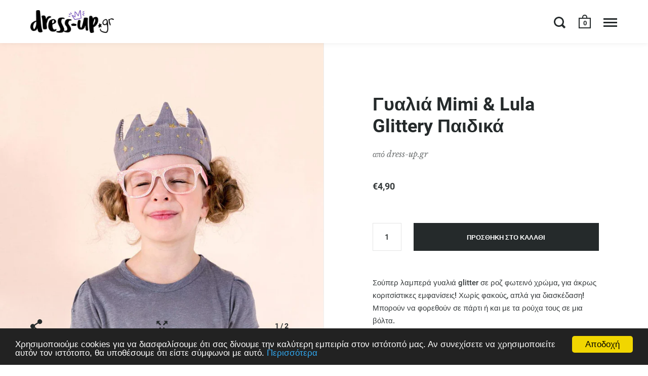

--- FILE ---
content_type: text/html; charset=utf-8
request_url: https://dress-up.gr/products/gyalia-glittery-paidika
body_size: 20269
content:
<!doctype html>
<!--[if IE 9]><html class="no-js ie9"> <![endif]-->
<!--[if (gt IE 9)|!(IE)]><!--> <html class="no-js"> <!--<![endif]-->
<head>

  <meta charset="utf-8">
  <meta name="viewport" content="width=device-width,initial-scale=1,maximum-scale=1,user-scalable=no">
  <meta http-equiv="X-UA-Compatible" content="IE=edge"> 

  
    <link rel="shortcut icon" href="//dress-up.gr/cdn/shop/files/FAV_1-8_32x32.png?v=1613680584" type="image/png" />
  
 
  <title>
    Γυαλιά Glittery Παιδικά | ΠΡΟΛΑΒΕ ΤΑ &ndash; dress-up.gr
  </title>

  
    <meta name="description" content="Σούπερ λαμπερά γυαλιά σε ροζ φωτεινό χρώμα, για άκρως κοριτσίστικες εμφανίσεις! Τα πιο ποιοτικά παιδικά αξεσουάρ!">
  

  


  <meta property="og:type" content="product">
  <meta property="og:title" content="Γυαλιά Mimi &amp; Lula Glittery Παιδικά">
  
    <meta property="og:image" content="http://dress-up.gr/cdn/shop/products/MI_105011_gyalia-glittery-paidika_02_1024x.jpg?v=1594594742">
    <meta property="og:image:secure_url" content="https://dress-up.gr/cdn/shop/products/MI_105011_gyalia-glittery-paidika_02_1024x.jpg?v=1594594742">
  
    <meta property="og:image" content="http://dress-up.gr/cdn/shop/products/MI_105011_gyalia-glittery-paidika_01_1024x.jpg?v=1594594742">
    <meta property="og:image:secure_url" content="https://dress-up.gr/cdn/shop/products/MI_105011_gyalia-glittery-paidika_01_1024x.jpg?v=1594594742">
  
  <meta property="og:price:amount" content="4,90">
  <meta property="og:price:currency" content="EUR">




  <meta property="og:description" content="Σούπερ λαμπερά γυαλιά σε ροζ φωτεινό χρώμα, για άκρως κοριτσίστικες εμφανίσεις! Τα πιο ποιοτικά παιδικά αξεσουάρ!">


<meta property="og:url" content="https://dress-up.gr/products/gyalia-glittery-paidika">
<meta property="og:site_name" content="dress-up.gr">


  <meta name="twitter:site" content="@">


<meta name="twitter:card" content="summary">



  <meta name="twitter:title" content="Γυαλιά Mimi & Lula Glittery Παιδικά">
  <meta name="twitter:description" content="Σούπερ λαμπερά γυαλιά glitter σε ροζ φωτεινό χρώμα, για άκρως κοριτσίστικες εμφανίσεις! Χωρίς φακούς, απλά για διασκέδαση! Μπορούν να φορεθούν σε πάρτι ή και με τα ρούχα τους σε μια βόλτα.
Tip: Τα παιδιά αγαπούν τα είδη μεταμφίεσης, μπορείτε να τους τα χαρίσετε όλο το χρόνο!
Συνοδεύεται από όμορφη συσκευασία δώρου!">
  <meta name="twitter:image" content="https://dress-up.gr/cdn/shop/products/MI_105011_gyalia-glittery-paidika_02_1024x.jpg?v=1594594742">
  <meta name="twitter:image:width" content="1024">



  <link rel="canonical" href="https://dress-up.gr/products/gyalia-glittery-paidika">

  <link href="//dress-up.gr/cdn/shop/t/4/assets/css_main.scss.css?v=40031114588835312651715365819" rel="stylesheet" type="text/css" media="all" />

  <script>window.performance && window.performance.mark && window.performance.mark('shopify.content_for_header.start');</script><meta id="shopify-digital-wallet" name="shopify-digital-wallet" content="/6198493302/digital_wallets/dialog">
<meta name="shopify-checkout-api-token" content="50e3aaf9cd435d6563a8f9338febaea8">
<meta id="in-context-paypal-metadata" data-shop-id="6198493302" data-venmo-supported="false" data-environment="production" data-locale="en_US" data-paypal-v4="true" data-currency="EUR">
<link rel="alternate" type="application/json+oembed" href="https://dress-up.gr/products/gyalia-glittery-paidika.oembed">
<script async="async" src="/checkouts/internal/preloads.js?locale=el-GR"></script>
<script id="shopify-features" type="application/json">{"accessToken":"50e3aaf9cd435d6563a8f9338febaea8","betas":["rich-media-storefront-analytics"],"domain":"dress-up.gr","predictiveSearch":true,"shopId":6198493302,"locale":"el"}</script>
<script>var Shopify = Shopify || {};
Shopify.shop = "dress-up-gr.myshopify.com";
Shopify.locale = "el";
Shopify.currency = {"active":"EUR","rate":"1.0"};
Shopify.country = "GR";
Shopify.theme = {"name":"Split","id":41710911606,"schema_name":"Split","schema_version":"1.1.6","theme_store_id":842,"role":"main"};
Shopify.theme.handle = "null";
Shopify.theme.style = {"id":null,"handle":null};
Shopify.cdnHost = "dress-up.gr/cdn";
Shopify.routes = Shopify.routes || {};
Shopify.routes.root = "/";</script>
<script type="module">!function(o){(o.Shopify=o.Shopify||{}).modules=!0}(window);</script>
<script>!function(o){function n(){var o=[];function n(){o.push(Array.prototype.slice.apply(arguments))}return n.q=o,n}var t=o.Shopify=o.Shopify||{};t.loadFeatures=n(),t.autoloadFeatures=n()}(window);</script>
<script id="shop-js-analytics" type="application/json">{"pageType":"product"}</script>
<script defer="defer" async type="module" src="//dress-up.gr/cdn/shopifycloud/shop-js/modules/v2/client.init-shop-cart-sync_BDJexMq0.el.esm.js"></script>
<script defer="defer" async type="module" src="//dress-up.gr/cdn/shopifycloud/shop-js/modules/v2/chunk.common_CQTIA6ow.esm.js"></script>
<script type="module">
  await import("//dress-up.gr/cdn/shopifycloud/shop-js/modules/v2/client.init-shop-cart-sync_BDJexMq0.el.esm.js");
await import("//dress-up.gr/cdn/shopifycloud/shop-js/modules/v2/chunk.common_CQTIA6ow.esm.js");

  window.Shopify.SignInWithShop?.initShopCartSync?.({"fedCMEnabled":true,"windoidEnabled":true});

</script>
<script>(function() {
  var isLoaded = false;
  function asyncLoad() {
    if (isLoaded) return;
    isLoaded = true;
    var urls = ["https:\/\/fastsimon.akamaized.net\/fast-simon-autocomplete-init.umd.js?mode=shopify\u0026UUID=b22fde9d-e942-4c37-8f69-95c4718150f2\u0026store=6198493302\u0026shop=dress-up-gr.myshopify.com"];
    for (var i = 0; i < urls.length; i++) {
      var s = document.createElement('script');
      s.type = 'text/javascript';
      s.async = true;
      s.src = urls[i];
      var x = document.getElementsByTagName('script')[0];
      x.parentNode.insertBefore(s, x);
    }
  };
  if(window.attachEvent) {
    window.attachEvent('onload', asyncLoad);
  } else {
    window.addEventListener('load', asyncLoad, false);
  }
})();</script>
<script id="__st">var __st={"a":6198493302,"offset":7200,"reqid":"e6dba3b2-338f-4787-b86e-ba0b194201f4-1762872155","pageurl":"dress-up.gr\/products\/gyalia-glittery-paidika","u":"ab78341a7101","p":"product","rtyp":"product","rid":1841180344438};</script>
<script>window.ShopifyPaypalV4VisibilityTracking = true;</script>
<script id="captcha-bootstrap">!function(){'use strict';const t='contact',e='account',n='new_comment',o=[[t,t],['blogs',n],['comments',n],[t,'customer']],c=[[e,'customer_login'],[e,'guest_login'],[e,'recover_customer_password'],[e,'create_customer']],r=t=>t.map((([t,e])=>`form[action*='/${t}']:not([data-nocaptcha='true']) input[name='form_type'][value='${e}']`)).join(','),a=t=>()=>t?[...document.querySelectorAll(t)].map((t=>t.form)):[];function s(){const t=[...o],e=r(t);return a(e)}const i='password',u='form_key',d=['recaptcha-v3-token','g-recaptcha-response','h-captcha-response',i],f=()=>{try{return window.sessionStorage}catch{return}},m='__shopify_v',_=t=>t.elements[u];function p(t,e,n=!1){try{const o=window.sessionStorage,c=JSON.parse(o.getItem(e)),{data:r}=function(t){const{data:e,action:n}=t;return t[m]||n?{data:e,action:n}:{data:t,action:n}}(c);for(const[e,n]of Object.entries(r))t.elements[e]&&(t.elements[e].value=n);n&&o.removeItem(e)}catch(o){console.error('form repopulation failed',{error:o})}}const l='form_type',E='cptcha';function T(t){t.dataset[E]=!0}const w=window,h=w.document,L='Shopify',v='ce_forms',y='captcha';let A=!1;((t,e)=>{const n=(g='f06e6c50-85a8-45c8-87d0-21a2b65856fe',I='https://cdn.shopify.com/shopifycloud/storefront-forms-hcaptcha/ce_storefront_forms_captcha_hcaptcha.v1.5.2.iife.js',D={infoText:'Προστατεύεται με το hCaptcha',privacyText:'Απόρρητο',termsText:'Όροι'},(t,e,n)=>{const o=w[L][v],c=o.bindForm;if(c)return c(t,g,e,D).then(n);var r;o.q.push([[t,g,e,D],n]),r=I,A||(h.body.append(Object.assign(h.createElement('script'),{id:'captcha-provider',async:!0,src:r})),A=!0)});var g,I,D;w[L]=w[L]||{},w[L][v]=w[L][v]||{},w[L][v].q=[],w[L][y]=w[L][y]||{},w[L][y].protect=function(t,e){n(t,void 0,e),T(t)},Object.freeze(w[L][y]),function(t,e,n,w,h,L){const[v,y,A,g]=function(t,e,n){const i=e?o:[],u=t?c:[],d=[...i,...u],f=r(d),m=r(i),_=r(d.filter((([t,e])=>n.includes(e))));return[a(f),a(m),a(_),s()]}(w,h,L),I=t=>{const e=t.target;return e instanceof HTMLFormElement?e:e&&e.form},D=t=>v().includes(t);t.addEventListener('submit',(t=>{const e=I(t);if(!e)return;const n=D(e)&&!e.dataset.hcaptchaBound&&!e.dataset.recaptchaBound,o=_(e),c=g().includes(e)&&(!o||!o.value);(n||c)&&t.preventDefault(),c&&!n&&(function(t){try{if(!f())return;!function(t){const e=f();if(!e)return;const n=_(t);if(!n)return;const o=n.value;o&&e.removeItem(o)}(t);const e=Array.from(Array(32),(()=>Math.random().toString(36)[2])).join('');!function(t,e){_(t)||t.append(Object.assign(document.createElement('input'),{type:'hidden',name:u})),t.elements[u].value=e}(t,e),function(t,e){const n=f();if(!n)return;const o=[...t.querySelectorAll(`input[type='${i}']`)].map((({name:t})=>t)),c=[...d,...o],r={};for(const[a,s]of new FormData(t).entries())c.includes(a)||(r[a]=s);n.setItem(e,JSON.stringify({[m]:1,action:t.action,data:r}))}(t,e)}catch(e){console.error('failed to persist form',e)}}(e),e.submit())}));const S=(t,e)=>{t&&!t.dataset[E]&&(n(t,e.some((e=>e===t))),T(t))};for(const o of['focusin','change'])t.addEventListener(o,(t=>{const e=I(t);D(e)&&S(e,y())}));const B=e.get('form_key'),M=e.get(l),P=B&&M;t.addEventListener('DOMContentLoaded',(()=>{const t=y();if(P)for(const e of t)e.elements[l].value===M&&p(e,B);[...new Set([...A(),...v().filter((t=>'true'===t.dataset.shopifyCaptcha))])].forEach((e=>S(e,t)))}))}(h,new URLSearchParams(w.location.search),n,t,e,['guest_login'])})(!0,!0)}();</script>
<script integrity="sha256-52AcMU7V7pcBOXWImdc/TAGTFKeNjmkeM1Pvks/DTgc=" data-source-attribution="shopify.loadfeatures" defer="defer" src="//dress-up.gr/cdn/shopifycloud/storefront/assets/storefront/load_feature-81c60534.js" crossorigin="anonymous"></script>
<script data-source-attribution="shopify.dynamic_checkout.dynamic.init">var Shopify=Shopify||{};Shopify.PaymentButton=Shopify.PaymentButton||{isStorefrontPortableWallets:!0,init:function(){window.Shopify.PaymentButton.init=function(){};var t=document.createElement("script");t.src="https://dress-up.gr/cdn/shopifycloud/portable-wallets/latest/portable-wallets.el.js",t.type="module",document.head.appendChild(t)}};
</script>
<script data-source-attribution="shopify.dynamic_checkout.buyer_consent">
  function portableWalletsHideBuyerConsent(e){var t=document.getElementById("shopify-buyer-consent"),n=document.getElementById("shopify-subscription-policy-button");t&&n&&(t.classList.add("hidden"),t.setAttribute("aria-hidden","true"),n.removeEventListener("click",e))}function portableWalletsShowBuyerConsent(e){var t=document.getElementById("shopify-buyer-consent"),n=document.getElementById("shopify-subscription-policy-button");t&&n&&(t.classList.remove("hidden"),t.removeAttribute("aria-hidden"),n.addEventListener("click",e))}window.Shopify?.PaymentButton&&(window.Shopify.PaymentButton.hideBuyerConsent=portableWalletsHideBuyerConsent,window.Shopify.PaymentButton.showBuyerConsent=portableWalletsShowBuyerConsent);
</script>
<script data-source-attribution="shopify.dynamic_checkout.cart.bootstrap">document.addEventListener("DOMContentLoaded",(function(){function t(){return document.querySelector("shopify-accelerated-checkout-cart, shopify-accelerated-checkout")}if(t())Shopify.PaymentButton.init();else{new MutationObserver((function(e,n){t()&&(Shopify.PaymentButton.init(),n.disconnect())})).observe(document.body,{childList:!0,subtree:!0})}}));
</script>
<link id="shopify-accelerated-checkout-styles" rel="stylesheet" media="screen" href="https://dress-up.gr/cdn/shopifycloud/portable-wallets/latest/accelerated-checkout-backwards-compat.css" crossorigin="anonymous">
<style id="shopify-accelerated-checkout-cart">
        #shopify-buyer-consent {
  margin-top: 1em;
  display: inline-block;
  width: 100%;
}

#shopify-buyer-consent.hidden {
  display: none;
}

#shopify-subscription-policy-button {
  background: none;
  border: none;
  padding: 0;
  text-decoration: underline;
  font-size: inherit;
  cursor: pointer;
}

#shopify-subscription-policy-button::before {
  box-shadow: none;
}

      </style>

<script>window.performance && window.performance.mark && window.performance.mark('shopify.content_for_header.end');</script>

  <script type="text/javascript">
    window.start = Date.now();
  </script>

  <script src="//ajax.googleapis.com/ajax/libs/jquery/1.11.0/jquery.min.js" type="text/javascript"></script>

  

  <noscript>
    <link href="//dress-up.gr/cdn/shop/t/4/assets/css_noscript.scss.css?v=184054722418888357461530130265" rel="stylesheet" type="text/css" media="all" />
  </noscript>

  <script src="//dress-up.gr/cdn/shop/t/4/assets/js_product.js?v=95354331230982161041530130260" type="text/javascript"></script>
  
<link href="https://monorail-edge.shopifysvc.com" rel="dns-prefetch">
<script>(function(){if ("sendBeacon" in navigator && "performance" in window) {try {var session_token_from_headers = performance.getEntriesByType('navigation')[0].serverTiming.find(x => x.name == '_s').description;} catch {var session_token_from_headers = undefined;}var session_cookie_matches = document.cookie.match(/_shopify_s=([^;]*)/);var session_token_from_cookie = session_cookie_matches && session_cookie_matches.length === 2 ? session_cookie_matches[1] : "";var session_token = session_token_from_headers || session_token_from_cookie || "";function handle_abandonment_event(e) {var entries = performance.getEntries().filter(function(entry) {return /monorail-edge.shopifysvc.com/.test(entry.name);});if (!window.abandonment_tracked && entries.length === 0) {window.abandonment_tracked = true;var currentMs = Date.now();var navigation_start = performance.timing.navigationStart;var payload = {shop_id: 6198493302,url: window.location.href,navigation_start,duration: currentMs - navigation_start,session_token,page_type: "product"};window.navigator.sendBeacon("https://monorail-edge.shopifysvc.com/v1/produce", JSON.stringify({schema_id: "online_store_buyer_site_abandonment/1.1",payload: payload,metadata: {event_created_at_ms: currentMs,event_sent_at_ms: currentMs}}));}}window.addEventListener('pagehide', handle_abandonment_event);}}());</script>
<script id="web-pixels-manager-setup">(function e(e,d,r,n,o){if(void 0===o&&(o={}),!Boolean(null===(a=null===(i=window.Shopify)||void 0===i?void 0:i.analytics)||void 0===a?void 0:a.replayQueue)){var i,a;window.Shopify=window.Shopify||{};var t=window.Shopify;t.analytics=t.analytics||{};var s=t.analytics;s.replayQueue=[],s.publish=function(e,d,r){return s.replayQueue.push([e,d,r]),!0};try{self.performance.mark("wpm:start")}catch(e){}var l=function(){var e={modern:/Edge?\/(1{2}[4-9]|1[2-9]\d|[2-9]\d{2}|\d{4,})\.\d+(\.\d+|)|Firefox\/(1{2}[4-9]|1[2-9]\d|[2-9]\d{2}|\d{4,})\.\d+(\.\d+|)|Chrom(ium|e)\/(9{2}|\d{3,})\.\d+(\.\d+|)|(Maci|X1{2}).+ Version\/(15\.\d+|(1[6-9]|[2-9]\d|\d{3,})\.\d+)([,.]\d+|)( \(\w+\)|)( Mobile\/\w+|) Safari\/|Chrome.+OPR\/(9{2}|\d{3,})\.\d+\.\d+|(CPU[ +]OS|iPhone[ +]OS|CPU[ +]iPhone|CPU IPhone OS|CPU iPad OS)[ +]+(15[._]\d+|(1[6-9]|[2-9]\d|\d{3,})[._]\d+)([._]\d+|)|Android:?[ /-](13[3-9]|1[4-9]\d|[2-9]\d{2}|\d{4,})(\.\d+|)(\.\d+|)|Android.+Firefox\/(13[5-9]|1[4-9]\d|[2-9]\d{2}|\d{4,})\.\d+(\.\d+|)|Android.+Chrom(ium|e)\/(13[3-9]|1[4-9]\d|[2-9]\d{2}|\d{4,})\.\d+(\.\d+|)|SamsungBrowser\/([2-9]\d|\d{3,})\.\d+/,legacy:/Edge?\/(1[6-9]|[2-9]\d|\d{3,})\.\d+(\.\d+|)|Firefox\/(5[4-9]|[6-9]\d|\d{3,})\.\d+(\.\d+|)|Chrom(ium|e)\/(5[1-9]|[6-9]\d|\d{3,})\.\d+(\.\d+|)([\d.]+$|.*Safari\/(?![\d.]+ Edge\/[\d.]+$))|(Maci|X1{2}).+ Version\/(10\.\d+|(1[1-9]|[2-9]\d|\d{3,})\.\d+)([,.]\d+|)( \(\w+\)|)( Mobile\/\w+|) Safari\/|Chrome.+OPR\/(3[89]|[4-9]\d|\d{3,})\.\d+\.\d+|(CPU[ +]OS|iPhone[ +]OS|CPU[ +]iPhone|CPU IPhone OS|CPU iPad OS)[ +]+(10[._]\d+|(1[1-9]|[2-9]\d|\d{3,})[._]\d+)([._]\d+|)|Android:?[ /-](13[3-9]|1[4-9]\d|[2-9]\d{2}|\d{4,})(\.\d+|)(\.\d+|)|Mobile Safari.+OPR\/([89]\d|\d{3,})\.\d+\.\d+|Android.+Firefox\/(13[5-9]|1[4-9]\d|[2-9]\d{2}|\d{4,})\.\d+(\.\d+|)|Android.+Chrom(ium|e)\/(13[3-9]|1[4-9]\d|[2-9]\d{2}|\d{4,})\.\d+(\.\d+|)|Android.+(UC? ?Browser|UCWEB|U3)[ /]?(15\.([5-9]|\d{2,})|(1[6-9]|[2-9]\d|\d{3,})\.\d+)\.\d+|SamsungBrowser\/(5\.\d+|([6-9]|\d{2,})\.\d+)|Android.+MQ{2}Browser\/(14(\.(9|\d{2,})|)|(1[5-9]|[2-9]\d|\d{3,})(\.\d+|))(\.\d+|)|K[Aa][Ii]OS\/(3\.\d+|([4-9]|\d{2,})\.\d+)(\.\d+|)/},d=e.modern,r=e.legacy,n=navigator.userAgent;return n.match(d)?"modern":n.match(r)?"legacy":"unknown"}(),u="modern"===l?"modern":"legacy",c=(null!=n?n:{modern:"",legacy:""})[u],f=function(e){return[e.baseUrl,"/wpm","/b",e.hashVersion,"modern"===e.buildTarget?"m":"l",".js"].join("")}({baseUrl:d,hashVersion:r,buildTarget:u}),m=function(e){var d=e.version,r=e.bundleTarget,n=e.surface,o=e.pageUrl,i=e.monorailEndpoint;return{emit:function(e){var a=e.status,t=e.errorMsg,s=(new Date).getTime(),l=JSON.stringify({metadata:{event_sent_at_ms:s},events:[{schema_id:"web_pixels_manager_load/3.1",payload:{version:d,bundle_target:r,page_url:o,status:a,surface:n,error_msg:t},metadata:{event_created_at_ms:s}}]});if(!i)return console&&console.warn&&console.warn("[Web Pixels Manager] No Monorail endpoint provided, skipping logging."),!1;try{return self.navigator.sendBeacon.bind(self.navigator)(i,l)}catch(e){}var u=new XMLHttpRequest;try{return u.open("POST",i,!0),u.setRequestHeader("Content-Type","text/plain"),u.send(l),!0}catch(e){return console&&console.warn&&console.warn("[Web Pixels Manager] Got an unhandled error while logging to Monorail."),!1}}}}({version:r,bundleTarget:l,surface:e.surface,pageUrl:self.location.href,monorailEndpoint:e.monorailEndpoint});try{o.browserTarget=l,function(e){var d=e.src,r=e.async,n=void 0===r||r,o=e.onload,i=e.onerror,a=e.sri,t=e.scriptDataAttributes,s=void 0===t?{}:t,l=document.createElement("script"),u=document.querySelector("head"),c=document.querySelector("body");if(l.async=n,l.src=d,a&&(l.integrity=a,l.crossOrigin="anonymous"),s)for(var f in s)if(Object.prototype.hasOwnProperty.call(s,f))try{l.dataset[f]=s[f]}catch(e){}if(o&&l.addEventListener("load",o),i&&l.addEventListener("error",i),u)u.appendChild(l);else{if(!c)throw new Error("Did not find a head or body element to append the script");c.appendChild(l)}}({src:f,async:!0,onload:function(){if(!function(){var e,d;return Boolean(null===(d=null===(e=window.Shopify)||void 0===e?void 0:e.analytics)||void 0===d?void 0:d.initialized)}()){var d=window.webPixelsManager.init(e)||void 0;if(d){var r=window.Shopify.analytics;r.replayQueue.forEach((function(e){var r=e[0],n=e[1],o=e[2];d.publishCustomEvent(r,n,o)})),r.replayQueue=[],r.publish=d.publishCustomEvent,r.visitor=d.visitor,r.initialized=!0}}},onerror:function(){return m.emit({status:"failed",errorMsg:"".concat(f," has failed to load")})},sri:function(e){var d=/^sha384-[A-Za-z0-9+/=]+$/;return"string"==typeof e&&d.test(e)}(c)?c:"",scriptDataAttributes:o}),m.emit({status:"loading"})}catch(e){m.emit({status:"failed",errorMsg:(null==e?void 0:e.message)||"Unknown error"})}}})({shopId: 6198493302,storefrontBaseUrl: "https://dress-up.gr",extensionsBaseUrl: "https://extensions.shopifycdn.com/cdn/shopifycloud/web-pixels-manager",monorailEndpoint: "https://monorail-edge.shopifysvc.com/unstable/produce_batch",surface: "storefront-renderer",enabledBetaFlags: ["2dca8a86"],webPixelsConfigList: [{"id":"150372680","eventPayloadVersion":"v1","runtimeContext":"LAX","scriptVersion":"1","type":"CUSTOM","privacyPurposes":["MARKETING"],"name":"Meta pixel (migrated)"},{"id":"168722760","eventPayloadVersion":"v1","runtimeContext":"LAX","scriptVersion":"1","type":"CUSTOM","privacyPurposes":["ANALYTICS"],"name":"Google Analytics tag (migrated)"},{"id":"shopify-app-pixel","configuration":"{}","eventPayloadVersion":"v1","runtimeContext":"STRICT","scriptVersion":"0450","apiClientId":"shopify-pixel","type":"APP","privacyPurposes":["ANALYTICS","MARKETING"]},{"id":"shopify-custom-pixel","eventPayloadVersion":"v1","runtimeContext":"LAX","scriptVersion":"0450","apiClientId":"shopify-pixel","type":"CUSTOM","privacyPurposes":["ANALYTICS","MARKETING"]}],isMerchantRequest: false,initData: {"shop":{"name":"dress-up.gr","paymentSettings":{"currencyCode":"EUR"},"myshopifyDomain":"dress-up-gr.myshopify.com","countryCode":"GR","storefrontUrl":"https:\/\/dress-up.gr"},"customer":null,"cart":null,"checkout":null,"productVariants":[{"price":{"amount":4.9,"currencyCode":"EUR"},"product":{"title":"Γυαλιά Mimi \u0026 Lula Glittery Παιδικά","vendor":"dress-up.gr","id":"1841180344438","untranslatedTitle":"Γυαλιά Mimi \u0026 Lula Glittery Παιδικά","url":"\/products\/gyalia-glittery-paidika","type":""},"id":"16820933689462","image":{"src":"\/\/dress-up.gr\/cdn\/shop\/products\/MI_105011_gyalia-glittery-paidika_02.jpg?v=1594594742"},"sku":"MI_105011","title":"Default Title","untranslatedTitle":"Default Title"}],"purchasingCompany":null},},"https://dress-up.gr/cdn","ae1676cfwd2530674p4253c800m34e853cb",{"modern":"","legacy":""},{"shopId":"6198493302","storefrontBaseUrl":"https:\/\/dress-up.gr","extensionBaseUrl":"https:\/\/extensions.shopifycdn.com\/cdn\/shopifycloud\/web-pixels-manager","surface":"storefront-renderer","enabledBetaFlags":"[\"2dca8a86\"]","isMerchantRequest":"false","hashVersion":"ae1676cfwd2530674p4253c800m34e853cb","publish":"custom","events":"[[\"page_viewed\",{}],[\"product_viewed\",{\"productVariant\":{\"price\":{\"amount\":4.9,\"currencyCode\":\"EUR\"},\"product\":{\"title\":\"Γυαλιά Mimi \u0026 Lula Glittery Παιδικά\",\"vendor\":\"dress-up.gr\",\"id\":\"1841180344438\",\"untranslatedTitle\":\"Γυαλιά Mimi \u0026 Lula Glittery Παιδικά\",\"url\":\"\/products\/gyalia-glittery-paidika\",\"type\":\"\"},\"id\":\"16820933689462\",\"image\":{\"src\":\"\/\/dress-up.gr\/cdn\/shop\/products\/MI_105011_gyalia-glittery-paidika_02.jpg?v=1594594742\"},\"sku\":\"MI_105011\",\"title\":\"Default Title\",\"untranslatedTitle\":\"Default Title\"}}]]"});</script><script>
  window.ShopifyAnalytics = window.ShopifyAnalytics || {};
  window.ShopifyAnalytics.meta = window.ShopifyAnalytics.meta || {};
  window.ShopifyAnalytics.meta.currency = 'EUR';
  var meta = {"product":{"id":1841180344438,"gid":"gid:\/\/shopify\/Product\/1841180344438","vendor":"dress-up.gr","type":"","variants":[{"id":16820933689462,"price":490,"name":"Γυαλιά Mimi \u0026 Lula Glittery Παιδικά","public_title":null,"sku":"MI_105011"}],"remote":false},"page":{"pageType":"product","resourceType":"product","resourceId":1841180344438}};
  for (var attr in meta) {
    window.ShopifyAnalytics.meta[attr] = meta[attr];
  }
</script>
<script class="analytics">
  (function () {
    var customDocumentWrite = function(content) {
      var jquery = null;

      if (window.jQuery) {
        jquery = window.jQuery;
      } else if (window.Checkout && window.Checkout.$) {
        jquery = window.Checkout.$;
      }

      if (jquery) {
        jquery('body').append(content);
      }
    };

    var hasLoggedConversion = function(token) {
      if (token) {
        return document.cookie.indexOf('loggedConversion=' + token) !== -1;
      }
      return false;
    }

    var setCookieIfConversion = function(token) {
      if (token) {
        var twoMonthsFromNow = new Date(Date.now());
        twoMonthsFromNow.setMonth(twoMonthsFromNow.getMonth() + 2);

        document.cookie = 'loggedConversion=' + token + '; expires=' + twoMonthsFromNow;
      }
    }

    var trekkie = window.ShopifyAnalytics.lib = window.trekkie = window.trekkie || [];
    if (trekkie.integrations) {
      return;
    }
    trekkie.methods = [
      'identify',
      'page',
      'ready',
      'track',
      'trackForm',
      'trackLink'
    ];
    trekkie.factory = function(method) {
      return function() {
        var args = Array.prototype.slice.call(arguments);
        args.unshift(method);
        trekkie.push(args);
        return trekkie;
      };
    };
    for (var i = 0; i < trekkie.methods.length; i++) {
      var key = trekkie.methods[i];
      trekkie[key] = trekkie.factory(key);
    }
    trekkie.load = function(config) {
      trekkie.config = config || {};
      trekkie.config.initialDocumentCookie = document.cookie;
      var first = document.getElementsByTagName('script')[0];
      var script = document.createElement('script');
      script.type = 'text/javascript';
      script.onerror = function(e) {
        var scriptFallback = document.createElement('script');
        scriptFallback.type = 'text/javascript';
        scriptFallback.onerror = function(error) {
                var Monorail = {
      produce: function produce(monorailDomain, schemaId, payload) {
        var currentMs = new Date().getTime();
        var event = {
          schema_id: schemaId,
          payload: payload,
          metadata: {
            event_created_at_ms: currentMs,
            event_sent_at_ms: currentMs
          }
        };
        return Monorail.sendRequest("https://" + monorailDomain + "/v1/produce", JSON.stringify(event));
      },
      sendRequest: function sendRequest(endpointUrl, payload) {
        // Try the sendBeacon API
        if (window && window.navigator && typeof window.navigator.sendBeacon === 'function' && typeof window.Blob === 'function' && !Monorail.isIos12()) {
          var blobData = new window.Blob([payload], {
            type: 'text/plain'
          });

          if (window.navigator.sendBeacon(endpointUrl, blobData)) {
            return true;
          } // sendBeacon was not successful

        } // XHR beacon

        var xhr = new XMLHttpRequest();

        try {
          xhr.open('POST', endpointUrl);
          xhr.setRequestHeader('Content-Type', 'text/plain');
          xhr.send(payload);
        } catch (e) {
          console.log(e);
        }

        return false;
      },
      isIos12: function isIos12() {
        return window.navigator.userAgent.lastIndexOf('iPhone; CPU iPhone OS 12_') !== -1 || window.navigator.userAgent.lastIndexOf('iPad; CPU OS 12_') !== -1;
      }
    };
    Monorail.produce('monorail-edge.shopifysvc.com',
      'trekkie_storefront_load_errors/1.1',
      {shop_id: 6198493302,
      theme_id: 41710911606,
      app_name: "storefront",
      context_url: window.location.href,
      source_url: "//dress-up.gr/cdn/s/trekkie.storefront.308893168db1679b4a9f8a086857af995740364f.min.js"});

        };
        scriptFallback.async = true;
        scriptFallback.src = '//dress-up.gr/cdn/s/trekkie.storefront.308893168db1679b4a9f8a086857af995740364f.min.js';
        first.parentNode.insertBefore(scriptFallback, first);
      };
      script.async = true;
      script.src = '//dress-up.gr/cdn/s/trekkie.storefront.308893168db1679b4a9f8a086857af995740364f.min.js';
      first.parentNode.insertBefore(script, first);
    };
    trekkie.load(
      {"Trekkie":{"appName":"storefront","development":false,"defaultAttributes":{"shopId":6198493302,"isMerchantRequest":null,"themeId":41710911606,"themeCityHash":"17819390045361904282","contentLanguage":"el","currency":"EUR","eventMetadataId":"879b20d0-cb5b-4ee9-b032-6a93fdee3788"},"isServerSideCookieWritingEnabled":true,"monorailRegion":"shop_domain","enabledBetaFlags":["f0df213a"]},"Session Attribution":{},"S2S":{"facebookCapiEnabled":false,"source":"trekkie-storefront-renderer","apiClientId":580111}}
    );

    var loaded = false;
    trekkie.ready(function() {
      if (loaded) return;
      loaded = true;

      window.ShopifyAnalytics.lib = window.trekkie;

      var originalDocumentWrite = document.write;
      document.write = customDocumentWrite;
      try { window.ShopifyAnalytics.merchantGoogleAnalytics.call(this); } catch(error) {};
      document.write = originalDocumentWrite;

      window.ShopifyAnalytics.lib.page(null,{"pageType":"product","resourceType":"product","resourceId":1841180344438,"shopifyEmitted":true});

      var match = window.location.pathname.match(/checkouts\/(.+)\/(thank_you|post_purchase)/)
      var token = match? match[1]: undefined;
      if (!hasLoggedConversion(token)) {
        setCookieIfConversion(token);
        window.ShopifyAnalytics.lib.track("Viewed Product",{"currency":"EUR","variantId":16820933689462,"productId":1841180344438,"productGid":"gid:\/\/shopify\/Product\/1841180344438","name":"Γυαλιά Mimi \u0026 Lula Glittery Παιδικά","price":"4.90","sku":"MI_105011","brand":"dress-up.gr","variant":null,"category":"","nonInteraction":true,"remote":false},undefined,undefined,{"shopifyEmitted":true});
      window.ShopifyAnalytics.lib.track("monorail:\/\/trekkie_storefront_viewed_product\/1.1",{"currency":"EUR","variantId":16820933689462,"productId":1841180344438,"productGid":"gid:\/\/shopify\/Product\/1841180344438","name":"Γυαλιά Mimi \u0026 Lula Glittery Παιδικά","price":"4.90","sku":"MI_105011","brand":"dress-up.gr","variant":null,"category":"","nonInteraction":true,"remote":false,"referer":"https:\/\/dress-up.gr\/products\/gyalia-glittery-paidika"});
      }
    });


        var eventsListenerScript = document.createElement('script');
        eventsListenerScript.async = true;
        eventsListenerScript.src = "//dress-up.gr/cdn/shopifycloud/storefront/assets/shop_events_listener-3da45d37.js";
        document.getElementsByTagName('head')[0].appendChild(eventsListenerScript);

})();</script>
  <script>
  if (!window.ga || (window.ga && typeof window.ga !== 'function')) {
    window.ga = function ga() {
      (window.ga.q = window.ga.q || []).push(arguments);
      if (window.Shopify && window.Shopify.analytics && typeof window.Shopify.analytics.publish === 'function') {
        window.Shopify.analytics.publish("ga_stub_called", {}, {sendTo: "google_osp_migration"});
      }
      console.error("Shopify's Google Analytics stub called with:", Array.from(arguments), "\nSee https://help.shopify.com/manual/promoting-marketing/pixels/pixel-migration#google for more information.");
    };
    if (window.Shopify && window.Shopify.analytics && typeof window.Shopify.analytics.publish === 'function') {
      window.Shopify.analytics.publish("ga_stub_initialized", {}, {sendTo: "google_osp_migration"});
    }
  }
</script>
<script
  defer
  src="https://dress-up.gr/cdn/shopifycloud/perf-kit/shopify-perf-kit-2.1.2.min.js"
  data-application="storefront-renderer"
  data-shop-id="6198493302"
  data-render-region="gcp-us-east1"
  data-page-type="product"
  data-theme-instance-id="41710911606"
  data-theme-name="Split"
  data-theme-version="1.1.6"
  data-monorail-region="shop_domain"
  data-resource-timing-sampling-rate="10"
  data-shs="true"
  data-shs-beacon="true"
  data-shs-export-with-fetch="true"
  data-shs-logs-sample-rate="1"
></script>
</head>

<body id="γυαλιά-glittery-παιδικά-προλαβε-τα" class="template-product template-product">

  <div id="shopify-section-header" class="shopify-section mount-header"><header id="site-header" class="site-header desktop-view--minimal header-scroll">

  <!-- logo -->
  
  
    <span class="logo" itemscope itemtype="//schema.org/Organization">
  

    

      <a class="logo-img" href="/" itemprop="url">
        <img src="//dress-up.gr/cdn/shop/files/dressupgr_logo.jpg?v=1613685175" alt="dress-up.gr" style="max-width: 165px;" />
      </a>

    

  
    </span>
  

  <!-- menu -->

  <div id="site-nav--desktop" class="site-nav style--classic">

    <div class="site-nav-container portable--hide">
      <nav class="primary-menu">



<ul class="main-menu link-list size-4">

  

		
		
	
    <li class="has-submenu collections-menu">
			<a  href="/collections/all">
				<span>Κατηγορίες</span>
				<span class="icon-go go-next go-down">

	<svg version="1.1" class="svg longarrow" xmlns="http://www.w3.org/2000/svg" xmlns:xlink="http://www.w3.org/1999/xlink" x="0px" y="0px" viewBox="0 0 41 10" style="enable-background:new 0 0 41 10; width: 41px; height: 10px;" xml:space="preserve"><polygon points="0,4 35,4 35,0 41,5 35,10 35,6 0,6 "/></svg>
</span>
			</a>
      <ul class="submenu" aria-expanded="false">
        
          <li >
            <a  href="/collections/tutu-time"><span>Dress-Up &amp; Στολές Μεταμφίεσης</span></a>
          </li>
        
          <li >
            <a  href="/collections/as-a-gift"><span>Toys &amp; Gifts</span></a>
          </li>
        
          <li >
            <a  href="/collections/%CE%BA%CE%B1%CF%80%CE%AD%CE%BB%CE%B1-headbands"><span>Look @ My Head</span></a>
          </li>
        
          <li >
            <a  href=""><span></span></a>
          </li>
        
          <li >
            <a  href=""><span></span></a>
          </li>
        
          <li >
            <a  href=""><span></span></a>
          </li>
        
      </ul>
    </li>

  

	

		<li >

			<a  href="/pages/aboutus">

				<span>Σχετικά με εμάς</span>

				

			</a>

			

		</li>

	

		<li >

			<a  href="/pages/%CE%B3%CE%B9%CE%B1%CF%84%CE%AF-dress-up-%CE%B1%CE%BE%CE%B5%CF%83%CE%BF%CF%85%CE%AC%CF%81">

				<span>Γιατί Dress-Up Αξεσουάρ</span>

				

			</a>

			

		</li>

	

		<li >

			<a  href="/">

				<span>τηλ.: 2105722257</span>

				

			</a>

			

		</li>

	

		<li >

			<a  href="/pages/%CF%86%CF%8C%CF%81%CE%BC%CE%B1-%CE%B5%CF%80%CE%B9%CE%BA%CE%BF%CE%B9%CE%BD%CF%89%CE%BD%CE%AF%CE%B1%CF%82">

				<span>Φόρμα επικοινωνίας</span>

				

			</a>

			

		</li>

	

	
		<li class="login">
			<a  href="/account/login">
				
					<span>Σύνδεση</span>
				
			</a>
		</li>
	

</ul></nav>
    </div>

    

    <span id="site-search-handle" class="site-search-handle" aria-label="Αναζήτηση" title="Αναζήτηση">

      <a href="/search">
        <span class="search-menu" aria-hidden="true">
          

	<svg version="1.1" class="svg search" xmlns="http://www.w3.org/2000/svg" xmlns:xlink="http://www.w3.org/1999/xlink" x="0px" y="0px" viewBox="0 0 24 27" style="enable-background:new 0 0 24 27; width: 24px; height: 27px;" xml:space="preserve"><path d="M10,2C4.5,2,0,6.5,0,12s4.5,10,10,10s10-4.5,10-10S15.5,2,10,2z M10,19c-3.9,0-7-3.1-7-7s3.1-7,7-7s7,3.1,7,7S13.9,19,10,19z"/><rect x="17" y="17" transform="matrix(0.7071 -0.7071 0.7071 0.7071 -9.2844 19.5856)" width="4" height="8"/></svg>

        </span>
      </a>

    </span>

    <span id="site-cart-handle" class="site-cart-handle overlay" aria-label="Καλάθι" title="Καλάθι">
    
        <a href="/cart">
          <span class="cart-menu" aria-hidden="true">
            

	<svg version="1.1" class="svg cart" xmlns="http://www.w3.org/2000/svg" xmlns:xlink="http://www.w3.org/1999/xlink" x="0px" y="0px" viewBox="0 0 24 27" style="enable-background:new 0 0 24 27; width: 24px; height: 27px;" xml:space="preserve"><g><path d="M0,6v21h24V6H0z M22,25H2V8h20V25z"/></g><g><path d="M12,2c3,0,3,2.3,3,4h2c0-2.8-1-6-5-6S7,3.2,7,6h2C9,4.3,9,2,12,2z"/></g></svg>

            <span class="count-holder"><span class="count">0</span></span>
          </span>
        </a>
  
    </span>

    <button id="site-menu-handle" class="site-menu-handle hide portable--show" aria-label="Μενού" title="Μενού">
      <span class="hamburger-menu" aria-hidden="true"><span class="bar"></span></span>
    </button>

  </div>

</header>

<div id="site-nav--mobile" class="site-nav style--sidebar">

  <div id="site-navigation" class="site-nav-container">

  <div class="site-nav-container-last">

    <p class="title">ΟΙ ΣΥΛΛΟΓΕΣ ΜΑΣ</p>

    <div class="top">

      <nav class="primary-menu">



<ul class="main-menu link-list size-4">

  

		
		
	
    <li class="has-submenu collections-menu">
			<a  href="/collections/all">
				<span>Κατηγορίες</span>
				<span class="icon-go go-next go-down">

	<svg version="1.1" class="svg longarrow" xmlns="http://www.w3.org/2000/svg" xmlns:xlink="http://www.w3.org/1999/xlink" x="0px" y="0px" viewBox="0 0 41 10" style="enable-background:new 0 0 41 10; width: 41px; height: 10px;" xml:space="preserve"><polygon points="0,4 35,4 35,0 41,5 35,10 35,6 0,6 "/></svg>
</span>
			</a>
      <ul class="submenu" aria-expanded="false">
        
          <li >
            <a  href="/collections/tutu-time"><span>Dress-Up &amp; Στολές Μεταμφίεσης</span></a>
          </li>
        
          <li >
            <a  href="/collections/as-a-gift"><span>Toys &amp; Gifts</span></a>
          </li>
        
          <li >
            <a  href="/collections/%CE%BA%CE%B1%CF%80%CE%AD%CE%BB%CE%B1-headbands"><span>Look @ My Head</span></a>
          </li>
        
          <li >
            <a  href=""><span></span></a>
          </li>
        
          <li >
            <a  href=""><span></span></a>
          </li>
        
          <li >
            <a  href=""><span></span></a>
          </li>
        
      </ul>
    </li>

  

	

		<li >

			<a  href="/pages/aboutus">

				<span>Σχετικά με εμάς</span>

				

			</a>

			

		</li>

	

		<li >

			<a  href="/pages/%CE%B3%CE%B9%CE%B1%CF%84%CE%AF-dress-up-%CE%B1%CE%BE%CE%B5%CF%83%CE%BF%CF%85%CE%AC%CF%81">

				<span>Γιατί Dress-Up Αξεσουάρ</span>

				

			</a>

			

		</li>

	

		<li >

			<a  href="/">

				<span>τηλ.: 2105722257</span>

				

			</a>

			

		</li>

	

		<li >

			<a  href="/pages/%CF%86%CF%8C%CF%81%CE%BC%CE%B1-%CE%B5%CF%80%CE%B9%CE%BA%CE%BF%CE%B9%CE%BD%CF%89%CE%BD%CE%AF%CE%B1%CF%82">

				<span>Φόρμα επικοινωνίας</span>

				

			</a>

			

		</li>

	

	
		<li class="login">
			<a  href="/account/login">
				
					<span>Σύνδεση</span>
				
			</a>
		</li>
	

</ul></nav>

    </div>

    <div class="to-bottom-content">

      
<div class="site-social" aria-label="Ακολουθήστε μας στα Social Media">

	

	
		<a href="https://www.facebook.com/Dress-upgr-262524727635848/?modal=admin_todo_tour" target="_blank" aria-label="Facebook"><span class="icon regular" aria-hidden="true">

	<svg version="1.1" xmlns="http://www.w3.org/2000/svg" xmlns:xlink="http://www.w3.org/1999/xlink" x="0px" y="0px"
	 viewBox="0 0 22 22" style="enable-background:new 0 0 22 22; width: 22px; height: 22px;" xml:space="preserve"><path d="M19.3,2H2.8C2.3,2,2,2.3,2,2.7v16.5C2,19.7,2.3,20,2.8,20h8.8v-6.8H9.3v-2.8h2.3V8.2
	c0-2.3,1.5-3.5,3.5-3.5c1,0,1.8,0.1,2.1,0.1v2.4l-1.4,0c-1.1,0-1.4,0.5-1.4,1.3v1.9h2.8l-0.6,2.8h-2.3l0,6.8h4.8
	c0.4,0,0.8-0.3,0.8-0.8V2.7C20,2.3,19.7,2,19.3,2z"/></svg>
</span></a>
	

	

	

	

	
		<a href="https://www.pinterest.com" target="_blank" aria-label="Pinterest"><span class="icon regular" aria-hidden="true">

	<svg version="1.1" xmlns="http://www.w3.org/2000/svg" xmlns:xlink="http://www.w3.org/1999/xlink" x="0px" y="0px" viewBox="0 0 22 22" style="enable-background:new 0 0 22 22; width: 22px; height: 22px;" xml:space="preserve"><path d="M11,1C5.5,1,1,5.5,1,11c0,4.2,2.6,7.9,6.4,9.3c-0.1-0.8-0.2-2,0-2.9c0.2-0.8,1.2-5,1.2-5S8.3,11.9,8.3,11
	c0-1.4,0.8-2.4,1.8-2.4c0.9,0,1.3,0.6,1.3,1.4c0,0.9-0.5,2.1-0.8,3.3c-0.2,1,0.5,1.8,1.5,1.8c1.8,0,3.1-1.9,3.1-4.6
	c0-2.4-1.7-4.1-4.2-4.1c-2.8,0-4.5,2.1-4.5,4.3c0,0.9,0.3,1.8,0.7,2.3c0.1,0.1,0.1,0.2,0.1,0.3c-0.1,0.3-0.2,1-0.3,1.1
	c0,0.2-0.1,0.2-0.3,0.1c-1.2-0.6-2-2.4-2-3.9c0-3.2,2.3-6.1,6.6-6.1c3.5,0,6.2,2.5,6.2,5.8c0,3.4-2.2,6.2-5.2,6.2
	c-1,0-2-0.5-2.3-1.1c0,0-0.5,1.9-0.6,2.4c-0.2,0.9-0.8,2-1.2,2.6C9,20.8,10,21,11,21c5.5,0,10-4.5,10-10C21,5.5,16.5,1,11,1z"/></svg>
</span></a>
	

	

	
		<a href="https://www.instagram.com/dressup.gr/?hl=en" target="_blank" aria-label="Instagram"><span class="icon regular" aria-hidden="true">
<svg version="1.1" xmlns="http://www.w3.org/2000/svg" xmlns:xlink="http://www.w3.org/1999/xlink" x="0px" y="0px" viewBox="0 0 26 26" style="enable-background:new 0 0 26 26; width: 26px; height: 26px;" xml:space="preserve"><path d="M12 2.163c3.204 0 3.584.012 4.85.07 3.252.148 4.771 1.691 4.919 4.919.058 1.265.069 1.645.069 4.849 0 3.205-.012 3.584-.069 4.849-.149 3.225-1.664 4.771-4.919 4.919-1.266.058-1.644.07-4.85.07-3.204 0-3.584-.012-4.849-.07-3.26-.149-4.771-1.699-4.919-4.92-.058-1.265-.07-1.644-.07-4.849 0-3.204.013-3.583.07-4.849.149-3.227 1.664-4.771 4.919-4.919 1.266-.057 1.645-.069 4.849-.069zm0-2.163c-3.259 0-3.667.014-4.947.072-4.358.2-6.78 2.618-6.98 6.98-.059 1.281-.073 1.689-.073 4.948 0 3.259.014 3.668.072 4.948.2 4.358 2.618 6.78 6.98 6.98 1.281.058 1.689.072 4.948.072 3.259 0 3.668-.014 4.948-.072 4.354-.2 6.782-2.618 6.979-6.98.059-1.28.073-1.689.073-4.948 0-3.259-.014-3.667-.072-4.947-.196-4.354-2.617-6.78-6.979-6.98-1.281-.059-1.69-.073-4.949-.073zm0 5.838c-3.403 0-6.162 2.759-6.162 6.162s2.759 6.163 6.162 6.163 6.162-2.759 6.162-6.163c0-3.403-2.759-6.162-6.162-6.162zm0 10.162c-2.209 0-4-1.79-4-4 0-2.209 1.791-4 4-4s4 1.791 4 4c0 2.21-1.791 4-4 4zm6.406-11.845c-.796 0-1.441.645-1.441 1.44s.645 1.44 1.441 1.44c.795 0 1.439-.645 1.439-1.44s-.644-1.44-1.439-1.44z"/></svg>
</span></a>
	

	

	

	

	

</div>

      <div class="site-copyright">
        <p class="copy">Copyright &copy; 2025 <a href="/">dress-up.gr</a></p>
        <p class="powered">Powered by DRESS-UP.GR</p>
      </div>

    </div>

  </div>

</div>

  

  <div id="site-cart" class="site-nav-container" tabindex="-1">

  <div class="site-nav-container-last">

    <p class="title">ΤΟ ΚΑΛΑΘΙ ΣΟΥ</p>
    
  	<p class="subtitle" data-added-singular="{{ count }} προϊόν προστέθηκε στο καλάθι σου" data-added-plural="{{ count }} προϊόντα προστέθηκαν στο καλάθι σου">0 προϊόντα στο καλάθι σου</p> 

    <div class="top">

      
<form action="/cart" method="post" novalidate class="cart" id="site-cart-form-sidebar">

  <div class="cart-items">

    

  </div>

  

  <div class="cart-out">

    <p class="total" id="CartTotal">Σύνολο <span>€0,00</span></p>
    <small>Τα μεταφορικά υπολογίζονται κατά την ολοκλήρωση της αγοράς</small>

    <div style="margin-top: 20px;">
      
      
        <button class="button accent" style="margin-right: 10px;">ΔΙΑΜΟΡΦΩΣΗ ΚΑΛΑΘΙΟΥ</button>
      

      <input type="submit" name="checkout" value="ΑΓΟΡΑ">

      

    </div>

  </div>

</form>

    </div>

  </div>

</div>

  <div id="site-search" class="site-nav-container" tabindex="-1">

  <div class="site-nav-container-last">

    <p class="title">ΑΝΑΖΗΤΗΣΕ</p>

    
<form action="/search" method="get" class="input-group search-bar ajax" role="search" autocomplete="off">
  <input type="search" name="q" value="" placeholder="Βρες εδώ αυτό που ψάχνεις" class="input-group-field" aria-label="Βρες εδώ αυτό που ψάχνεις" autocomplete="off">
  <span class="input-group-btn">
    <button type="submit" class="btn icon-fallback-text" aria-label="Αναζήτηση ">
      <span class="icon icon-search" aria-hidden="true">

	<svg version="1.1" class="svg search" xmlns="http://www.w3.org/2000/svg" xmlns:xlink="http://www.w3.org/1999/xlink" x="0px" y="0px" viewBox="0 0 24 27" style="enable-background:new 0 0 24 27; width: 24px; height: 27px;" xml:space="preserve"><path d="M10,2C4.5,2,0,6.5,0,12s4.5,10,10,10s10-4.5,10-10S15.5,2,10,2z M10,19c-3.9,0-7-3.1-7-7s3.1-7,7-7s7,3.1,7,7S13.9,19,10,19z"/><rect x="17" y="17" transform="matrix(0.7071 -0.7071 0.7071 0.7071 -9.2844 19.5856)" width="4" height="8"/></svg>
</span>
    </button>
  </span>
</form>


    <div class="top">
		
			<div class="preloader" aria-hidden="true"><span>.</span><span>.</span><span>.</span>
				<p>Αναζήτηση </p>
			</div>

      <div id="search-results" class="search-results"></div>

    </div>

  </div>

</div>

  <button id="site-close-handle" class="site-close-handle" aria-label="Κλείσε τη μπάρα" title="Κλείσε τη μπάρα">
    <span class="hamburger-menu active" aria-hidden="true"><span class="bar animate"></span></span>
  </button>

</div>

</div>

  <main class="wrapper main-content" id="main" role="main">

    <div class="shopify-section">
  <div id="shopify-section-product" class="shopify-section mount-product mount-images"><div id="section-product" class="site-box-container container--fullscreen box--can-stick product--section" itemscope itemtype="//schema.org/Product" data-collection="" data-gallery-size="2" data-id="1841180344438" data-hide-variants="true" data-product-available="true">

	<div class="site-box box--big lap--box--bigger box--typo-big box--no-padding box__product-gallery scroll" data-lap="box--bigger" data-order="0">

		<div class="site-box-content">

			

				

					<div class="box--product-image gallery-item" data-index="0"  data-master="//dress-up.gr/cdn/shop/products/MI_105011_gyalia-glittery-paidika_02_2560x.jpg?v=1594594742">

            <img
              src="//dress-up.gr/cdn/shop/products/MI_105011_gyalia-glittery-paidika_02_960x.jpg?v=1594594742" alt="Γυαλιά Glittery Παιδικά - dress-up.gr"
              srcset="[data-uri]"
              data-srcset="//dress-up.gr/cdn/shop/products/MI_105011_gyalia-glittery-paidika_02_480x.jpg?v=1594594742 480w, //dress-up.gr/cdn/shop/products/MI_105011_gyalia-glittery-paidika_02_720x.jpg?v=1594594742 720w, //dress-up.gr/cdn/shop/products/MI_105011_gyalia-glittery-paidika_02_960x.jpg?v=1594594742 960w, //dress-up.gr/cdn/shop/products/MI_105011_gyalia-glittery-paidika_02_1440x.jpg?v=1594594742 1440w, //dress-up.gr/cdn/shop/products/MI_105011_gyalia-glittery-paidika_02_1920x.jpg?v=1594594742 1920w"
              data-sizes="auto"
              class="lazyload" 
            />

            <noscript><span class="ll-fallback" style="background-image:url(//dress-up.gr/cdn/shop/products/MI_105011_gyalia-glittery-paidika_02_960x.jpg?v=1594594742)"></span></noscript> 

					</div>

				

					<div class="box--product-image gallery-item" data-index="1"  data-master="//dress-up.gr/cdn/shop/products/MI_105011_gyalia-glittery-paidika_01_2560x.jpg?v=1594594742">

            <img
              src="//dress-up.gr/cdn/shop/products/MI_105011_gyalia-glittery-paidika_01_960x.jpg?v=1594594742" alt="Γυαλιά Glittery Παιδικά - dress-up.gr"
              srcset="[data-uri]"
              data-srcset="//dress-up.gr/cdn/shop/products/MI_105011_gyalia-glittery-paidika_01_480x.jpg?v=1594594742 480w, //dress-up.gr/cdn/shop/products/MI_105011_gyalia-glittery-paidika_01_720x.jpg?v=1594594742 720w, //dress-up.gr/cdn/shop/products/MI_105011_gyalia-glittery-paidika_01_960x.jpg?v=1594594742 960w, //dress-up.gr/cdn/shop/products/MI_105011_gyalia-glittery-paidika_01_1440x.jpg?v=1594594742 1440w, //dress-up.gr/cdn/shop/products/MI_105011_gyalia-glittery-paidika_01_1920x.jpg?v=1594594742 1920w"
              data-sizes="auto"
              class="lazyload" 
            />

            <noscript><span class="ll-fallback" style="background-image:url(//dress-up.gr/cdn/shop/products/MI_105011_gyalia-glittery-paidika_01_960x.jpg?v=1594594742)"></span></noscript> 

					</div>

				

			

		</div>

    
      
      <div id="product-zoom-in" class="product-zoom out-with-you " aria-label="Zoom in" title="Zoom in">
        <span class="zoom-in" aria-hidden="true">

	 <svg version="1.1" xmlns="http://www.w3.org/2000/svg" xmlns:xlink="http://www.w3.org/1999/xlink" x="0px" y="0px"
	 viewBox="0 0 36 36" style="enable-background:new 0 0 36 36; width: 36px; height: 36px;" xml:space="preserve"><polyline points="6,14 9,11 14,16 16,14 11,9 14,6 6,6 "/><polyline points="22,6 25,9 20,14 22,16 27,11 30,14 30,6 "/><polyline points="30,22 27,25 22,20 20,22 25,27 22,30 30,30 "/><polyline points="14,30 11,27 16,22 14,20 9,25 6,22 6,30 "/></svg>
</span>
      </div>

    

    
      

<div class="site-sharing out-with-you ">
  <span class="icon" aria-hidden="true">

	<svg version="1.1" xmlns="http://www.w3.org/2000/svg" x="0px" y="0px" viewBox="0 0 24 24" xml:space="preserve"><path d="M14.9,14.9c-1,0-1.8,0.4-2.5,1l-5.2-3.5c0.1-0.4,0.2-0.8,0.2-1.2S7.4,10.3,7.2,10l5.2-3.5c0.7,0.6,1.5,1,2.5,1c2,0,3.7-1.7,3.7-3.7S16.9,0,14.9,0s-3.7,1.7-3.7,3.7c0,0.4,0.1,0.8,0.2,1.2L6.2,8.4c-0.7-0.6-1.5-1-2.5-1c-2,0-3.7,1.7-3.7,3.7s1.7,3.7,3.7,3.7c1,0,1.8-0.4,2.5-1l5.2,3.5c-0.1,0.4-0.2,0.8-0.2,1.2c0,2,1.7,3.7,3.7,3.7s3.7-1.7,3.7-3.7S16.9,14.9,14.9,14.9z"/></svg>
</span>
	<a href="//twitter.com/share?text=%CE%93%CF%85%CE%B1%CE%BB%CE%B9%CE%AC%20Mimi%20%26%20Lula%20Glittery%20%CE%A0%CE%B1%CE%B9%CE%B4%CE%B9%CE%BA%CE%AC&amp;url=https://dress-up.gr/products/gyalia-glittery-paidika" target="_blank"><span class="twitter" aria-hidden="true">

	<svg version="1.1" xmlns="http://www.w3.org/2000/svg" x="0px" y="0px" viewBox="0 0 24 24" xml:space="preserve"><g><g><path d="M21.4,6.2c-0.7,0.3-1.4,0.5-2.2,0.6c0.8-0.5,1.4-1.2,1.7-2.1c-0.7,0.4-1.6,0.8-2.4,0.9c-0.7-0.7-1.7-1.2-2.8-1.2c-2.1,0-3.8,1.7-3.8,3.8c0,0.3,0,0.6,0.1,0.9c-3.2-0.2-6-1.7-7.9-4C3.6,5.7,3.4,6.3,3.4,7c0,1.3,0.7,2.5,1.7,3.2c-0.6,0-1.2-0.2-1.7-0.5v0c0,1.9,1.3,3.4,3.1,3.8c-0.3,0.1-0.7,0.1-1,0.1c-0.2,0-0.5,0-0.7-0.1c0.5,1.5,1.9,2.6,3.6,2.7c-1.3,1-3,1.6-4.8,1.6c-0.3,0-0.6,0-0.9-0.1c1.7,1.1,3.7,1.7,5.9,1.7c7.1,0,10.9-5.9,10.9-10.9l0-0.5C20.2,7.6,20.9,7,21.4,6.2z"/></g></g></svg>
</span></a>
  <a href="//plus.google.com/share?url=https://dress-up.gr/products/gyalia-glittery-paidika" target="_blank"><span class="google" aria-hidden="true">

	<svg version="1.1" xmlns="http://www.w3.org/2000/svg" x="0px" y="0px" viewBox="0 0 24 24" xml:space="preserve"><g><path d="M8.4,14h3.7c-0.7,1.9-2.4,3.2-4.5,3.2c-2.5,0-4.6-2-4.7-4.6c-0.1-2.7,2.1-5,4.8-5c1.2,0,2.4,0.5,3.2,1.2c0.2,0.2,0.5,0.2,0.7,0L13,7.6c0.2-0.2,0.2-0.5,0-0.7c-1.3-1.3-3.1-2.1-5.1-2.1C3.6,4.7,0,8.2,0,12.4c0,4.3,3.4,7.7,7.7,7.7c4.1,0,7.4-3.2,7.7-7.2c0-0.1,0-1.8,0-1.8H8.4c-0.3,0-0.5,0.2-0.5,0.5v1.9C7.9,13.8,8.1,14,8.4,14z"/><path d="M21.7,11.3V9.4c0-0.2-0.2-0.5-0.5-0.5h-1.6c-0.2,0-0.5,0.2-0.5,0.5v1.8h-1.8c-0.2,0-0.5,0.2-0.5,0.5v1.6c0,0.2,0.2,0.5,0.5,0.5h1.8v1.8c0,0.2,0.2,0.5,0.5,0.5h1.6c0.2,0,0.5-0.2,0.5-0.5v-1.8h1.8c0.2,0,0.5-0.2,0.5-0.5v-1.6c0-0.2-0.2-0.5-0.5-0.5L21.7,11.3L21.7,11.3z"/></g></svg>
</span></a>
	<a href="//www.facebook.com/sharer.php?u=https://dress-up.gr/products/gyalia-glittery-paidika" target="_blank"><span class="facebook" aria-hidden="true">

	<svg version="1.1" xmlns="http://www.w3.org/2000/svg" x="0px" y="0px" viewBox="0 0 24 24" xml:space="preserve"><g><path d="M16.4,1l-3.1,0C9.8,1,9.6,3.3,9.6,6.8v1.7H6.5C6.2,8.5,6,8.8,6,9v1.9c0,0.3,0.2,0.5,0.5,0.5h3.1v9.9c0,0.3,0.2,0.5,0.5,0.5h2c0.3,0,0.5-0.2,0.5-0.5v-9.9h3.6c0.3,0,0.5-0.2,0.5-0.5l0-1.9c0-0.1-0.1-0.3-0.1-0.3c-0.1-0.1-0.2-0.1-0.3-0.1h-3.6V5.3c0-1.1,0.3-1.7,1.7-1.7l2.1,0c0.3,0,0.5-0.2,0.5-0.5V1.5C16.8,1.2,16.6,1,16.4,1z"/></g></svg>
</span></a> 
	<a href="//pinterest.com/pin/create/button/?url=https://dress-up.gr/products/gyalia-glittery-paidika&amp;media=//dress-up.gr/cdn/shop/products/MI_105011_gyalia-glittery-paidika_02_1024x1024.jpg?v=1594594742&amp;description=%CE%93%CF%85%CE%B1%CE%BB%CE%B9%CE%AC%20Mimi%20%26%20Lula%20Glittery%20%CE%A0%CE%B1%CE%B9%CE%B4%CE%B9%CE%BA%CE%AC" target="_blank"><span class="pinterest" aria-hidden="true">

	<svg version="1.1" xmlns="http://www.w3.org/2000/svg" xmlns:xlink="http://www.w3.org/1999/xlink" x="0px" y="0px" viewBox="0 0 22 22" style="enable-background:new 0 0 22 22; width: 22px; height: 22px;" xml:space="preserve"><path d="M11,1C5.5,1,1,5.5,1,11c0,4.2,2.6,7.9,6.4,9.3c-0.1-0.8-0.2-2,0-2.9c0.2-0.8,1.2-5,1.2-5S8.3,11.9,8.3,11
	c0-1.4,0.8-2.4,1.8-2.4c0.9,0,1.3,0.6,1.3,1.4c0,0.9-0.5,2.1-0.8,3.3c-0.2,1,0.5,1.8,1.5,1.8c1.8,0,3.1-1.9,3.1-4.6
	c0-2.4-1.7-4.1-4.2-4.1c-2.8,0-4.5,2.1-4.5,4.3c0,0.9,0.3,1.8,0.7,2.3c0.1,0.1,0.1,0.2,0.1,0.3c-0.1,0.3-0.2,1-0.3,1.1
	c0,0.2-0.1,0.2-0.3,0.1c-1.2-0.6-2-2.4-2-3.9c0-3.2,2.3-6.1,6.6-6.1c3.5,0,6.2,2.5,6.2,5.8c0,3.4-2.2,6.2-5.2,6.2
	c-1,0-2-0.5-2.3-1.1c0,0-0.5,1.9-0.6,2.4c-0.2,0.9-0.8,2-1.2,2.6C9,20.8,10,21,11,21c5.5,0,10-4.5,10-10C21,5.5,16.5,1,11,1z"/></svg>
</span></a> 
</div>
    

	</div>
  
  <div class="site-box box--big lap--box--bigger box--typo-big box--center-align box--column-flow box__product-content"  data-lap="box--bigger" data-order="1">

    <div class="site-box-content fix-me-with-margin">
      
      <h1 class="product-title" itemprop="name">Γυαλιά Mimi & Lula Glittery Παιδικά</h1>

      
      <span class="variant-sku hide">MI_105011</span>

      
        
        <p class="product-vendor" itemprop="brand">από  <a href="/collections/vendors?q=dress-up.gr" title="dress-up.gr">dress-up.gr</a> </p>
      

      <span class="price">
        
  

        <span class="product-price">€4,90</span>
        
      </span>

      <div class="offers" itemprop="offers" itemscope itemtype="//schema.org/Offer">

       
            
        <meta itemprop="price" content="4,90">
        <meta itemprop="priceCurrency" content="EUR">

        <link itemprop="availability" href="//schema.org/InStock">

        <div id="add-to-cart-product" class="product--add-to-cart-form style--minimal" data-type="overlay">

          <form method="post" action="/cart/add" id="product_form_1841180344438" accept-charset="UTF-8" class="shopify-product-form" enctype="multipart/form-data"><input type="hidden" name="form_type" value="product" /><input type="hidden" name="utf8" value="✓" />

            <div class="product-variants-holder">

              
                <div class="product-variant selector-wrapper hidden">
                  <label for="product-title">Title</label>
                  <select class="product-variants" id="product-title">
                    
                      <option selected>Default Title</option>
                    
                  </select>
                </div>
              

            </div>
          
             <select id="productSelect" name="id" class="styled" style="display: none;">
              
                
                  <option  selected="selected"  value="16820933689462">
                    Default Title
                  </option>
                
              
            </select>

            <div class="cart-functions payment-button--false">

              

  <input type="number" name="quantity" value="1" min="1" max="999" class="quantity-selector" aria-label="Ποσότητα">
  


              <button type="submit" name="add" class="button color"><span class="add-to-cart-text">ΠΡΟΣΘΗΚΗ ΣΤΟ ΚΑΛΑΘΙ</span></button>

              

              <span class="variant-quantity"></span>

            </div>

          <input type="hidden" name="product-id" value="1841180344438" /><input type="hidden" name="section-id" value="product" /></form>

        </div>

      </div>
      
      <div class="rte" itemprop="description">
        <p>Σούπερ λαμπερά γυαλιά glitter σε ροζ φωτεινό χρώμα, για άκρως κοριτσίστικες εμφανίσεις! Χωρίς φακούς, απλά για διασκέδαση! Μπορούν να φορεθούν σε πάρτι ή και με τα ρούχα τους σε μια βόλτα.</p>
<p>Tip: Τα παιδιά αγαπούν τα <strong>είδη μεταμφίεσης</strong>, μπορείτε να τους τα χαρίσετε όλο το χρόνο!</p>
<p>Συνοδεύεται από όμορφη συσκευασία δώρου!</p>
      </div>

    </div>

  </div>

</div>


  <div id="section-related-products" class="site-box-container container--fullscreen">

  <div class="site-box box--big lap--box--small-fl palm--box--small-lg box--typo-big box--center-align box--column-flow box__heading box--add-hr">
    <div class="site-box-content">
      <h4 class="title">Δες ακόμα</h4>
    </div>
  </div>

  

  
  

  

  

  

    
      

        

          

          

            
  
              
                
                 <div class="site-box box--small lap--box--small-lg box--center-align box--no-padding box--column-flow box__collection" data-order="1">

                    <div class="site-box-content">
                      

<a href="/collections/tutu-time/products/super-hero-set-%CE%BA%CE%AC%CF%80%CE%B1-%CE%B1%CE%BE%CE%B5%CF%83%CE%BF%CF%85%CE%AC%CF%81" class="product-item style--three regular color--light ">

  <div class="box--product-image primary">

    <img
      src="//dress-up.gr/cdn/shop/products/JO_186919_set_metamfiesis_superhero_deluxe_960x.jpg?v=1571710869" alt="Super Hero Set Παιδικό με Κάπα και Μάσκα"
      srcset="[data-uri]"
      data-srcset="//dress-up.gr/cdn/shop/products/JO_186919_set_metamfiesis_superhero_deluxe_360x.jpg?v=1571710869 360w, //dress-up.gr/cdn/shop/products/JO_186919_set_metamfiesis_superhero_deluxe_480x.jpg?v=1571710869 480w, //dress-up.gr/cdn/shop/products/JO_186919_set_metamfiesis_superhero_deluxe_960x.jpg?v=1571710869 960w, //dress-up.gr/cdn/shop/products/JO_186919_set_metamfiesis_superhero_deluxe_1440x.jpg?v=1571710869 1440w, //dress-up.gr/cdn/shop/products/JO_186919_set_metamfiesis_superhero_deluxe_1920x.jpg?v=1571710869 1920w"
      data-sizes="auto"
      class="lazyload"
    />

    <noscript><span class="ll-fallback" style="background-image:url(//dress-up.gr/cdn/shop/products/JO_186919_set_metamfiesis_superhero_deluxe_960x.jpg?v=1571710869)"></span></noscript> 

  </div>

  
    <div class="box--product-image secondary">

      <img
        src="//dress-up.gr/cdn/shop/products/Super_hero_set_dress-up_960x.jpg?v=1571710869" alt="Dress Up Super Hero για Κορίτσια από το dress-up.gr"
        srcset="[data-uri]"
        data-srcset="//dress-up.gr/cdn/shop/products/Super_hero_set_dress-up_360x.jpg?v=1571710869 360w, //dress-up.gr/cdn/shop/products/Super_hero_set_dress-up_480x.jpg?v=1571710869 480w, //dress-up.gr/cdn/shop/products/Super_hero_set_dress-up_960x.jpg?v=1571710869 960w, //dress-up.gr/cdn/shop/products/Super_hero_set_dress-up_1440x.jpg?v=1571710869 1440w, //dress-up.gr/cdn/shop/products/Super_hero_set_dress-up_1920x.jpg?v=1571710869 1920w"
        data-sizes="auto"
        class="lazyload" 
      />

      <noscript><span class="ll-fallback" style="background-image:url(//dress-up.gr/cdn/shop/products/Super_hero_set_dress-up_960x.jpg?v=1571710869)"></span></noscript> 

    </div>
  

  <div class="caption">
    <div>
      <h3><span class="overflowed">Super Hero Set Κάπα & Αξεσουάρ</span></h3>
      <span class="price"><span class="overflowed">

        
          
        
        
          
             €39,90 
          
          
        

      </span></span>
      <span aria-hidden="true">

	<span class="longarrow"><span class="overflowed"><svg version="1.1" class="svg" xmlns="http://www.w3.org/2000/svg" xmlns:xlink="http://www.w3.org/1999/xlink" x="0px" y="0px" viewBox="0 0 41 10" style="enable-background:new 0 0 41 10; width: 41px; height: 10px;" xml:space="preserve"><polygon points="0,4 35,4 35,0 41,5 35,10 35,6 0,6 "/></svg></span></span>
</span>
    </div>
  </div>

  
  


</a>
                    </div>
                  </div>

                  
                

                
              

            

          

            
  
              
                
                 <div class="site-box box--small lap--box--small-lg box--center-align box--no-padding box--column-flow box__collection" data-order="2">

                    <div class="site-box-content">
                      

<a href="/collections/tutu-time/products/shark-cape-dress-up" class="product-item style--three regular color--light ">

  <div class="box--product-image primary">

    <img
      src="//dress-up.gr/cdn/shop/products/ME_203546_dress_up_karxarias_960x.png?v=1579432298" alt="Shark Cape Dress Up - dress-up.gr"
      srcset="[data-uri]"
      data-srcset="//dress-up.gr/cdn/shop/products/ME_203546_dress_up_karxarias_360x.png?v=1579432298 360w, //dress-up.gr/cdn/shop/products/ME_203546_dress_up_karxarias_480x.png?v=1579432298 480w, //dress-up.gr/cdn/shop/products/ME_203546_dress_up_karxarias_960x.png?v=1579432298 960w, //dress-up.gr/cdn/shop/products/ME_203546_dress_up_karxarias_1440x.png?v=1579432298 1440w, //dress-up.gr/cdn/shop/products/ME_203546_dress_up_karxarias_1920x.png?v=1579432298 1920w"
      data-sizes="auto"
      class="lazyload"
    />

    <noscript><span class="ll-fallback" style="background-image:url(//dress-up.gr/cdn/shop/products/ME_203546_dress_up_karxarias_960x.png?v=1579432298)"></span></noscript> 

  </div>

  
    <div class="box--product-image secondary">

      <img
        src="//dress-up.gr/cdn/shop/products/ME_shark_dress_up1_960x.jpg?v=1579432305" alt="Shark Cape Dress Up - dress-up.gr"
        srcset="[data-uri]"
        data-srcset="//dress-up.gr/cdn/shop/products/ME_shark_dress_up1_360x.jpg?v=1579432305 360w, //dress-up.gr/cdn/shop/products/ME_shark_dress_up1_480x.jpg?v=1579432305 480w, //dress-up.gr/cdn/shop/products/ME_shark_dress_up1_960x.jpg?v=1579432305 960w, //dress-up.gr/cdn/shop/products/ME_shark_dress_up1_1440x.jpg?v=1579432305 1440w, //dress-up.gr/cdn/shop/products/ME_shark_dress_up1_1920x.jpg?v=1579432305 1920w"
        data-sizes="auto"
        class="lazyload" 
      />

      <noscript><span class="ll-fallback" style="background-image:url(//dress-up.gr/cdn/shop/products/ME_shark_dress_up1_960x.jpg?v=1579432305)"></span></noscript> 

    </div>
  

  <div class="caption">
    <div>
      <h3><span class="overflowed">Shark Cape Dress Up</span></h3>
      <span class="price"><span class="overflowed">

        
          
        
        
          
             €29,90 
          
          
        

      </span></span>
      <span aria-hidden="true">

	<span class="longarrow"><span class="overflowed"><svg version="1.1" class="svg" xmlns="http://www.w3.org/2000/svg" xmlns:xlink="http://www.w3.org/1999/xlink" x="0px" y="0px" viewBox="0 0 41 10" style="enable-background:new 0 0 41 10; width: 41px; height: 10px;" xml:space="preserve"><polygon points="0,4 35,4 35,0 41,5 35,10 35,6 0,6 "/></svg></span></span>
</span>
    </div>
  </div>

  
  


</a>
                    </div>
                  </div>

                  
                

                
              

            

          

            
  
              
                
                 <div class="site-box box--small lap--box--small-lg box--center-align box--no-padding box--column-flow box__collection" data-order="3">

                    <div class="site-box-content">
                      

<a href="/collections/tutu-time/products/kapa-prigipissas" class="product-item style--three regular color--light ">

  <div class="box--product-image primary">

    <img
      src="//dress-up.gr/cdn/shop/products/GP_50665_kapa_me_poulies_960x.jpg?v=1594733712" alt="Κάπα Πριγκιπική 2 Όψεων από το Dress-up.gr"
      srcset="[data-uri]"
      data-srcset="//dress-up.gr/cdn/shop/products/GP_50665_kapa_me_poulies_360x.jpg?v=1594733712 360w, //dress-up.gr/cdn/shop/products/GP_50665_kapa_me_poulies_480x.jpg?v=1594733712 480w, //dress-up.gr/cdn/shop/products/GP_50665_kapa_me_poulies_960x.jpg?v=1594733712 960w, //dress-up.gr/cdn/shop/products/GP_50665_kapa_me_poulies_1440x.jpg?v=1594733712 1440w, //dress-up.gr/cdn/shop/products/GP_50665_kapa_me_poulies_1920x.jpg?v=1594733712 1920w"
      data-sizes="auto"
      class="lazyload"
    />

    <noscript><span class="ll-fallback" style="background-image:url(//dress-up.gr/cdn/shop/products/GP_50665_kapa_me_poulies_960x.jpg?v=1594733712)"></span></noscript> 

  </div>

  
    <div class="box--product-image secondary">

      <img
        src="//dress-up.gr/cdn/shop/products/GP_50665_kapa_me_poulies1_960x.jpg?v=1594733713" alt="Κάπα Πριγκιπική 2 Όψεων από το Dress-up.gr"
        srcset="[data-uri]"
        data-srcset="//dress-up.gr/cdn/shop/products/GP_50665_kapa_me_poulies1_360x.jpg?v=1594733713 360w, //dress-up.gr/cdn/shop/products/GP_50665_kapa_me_poulies1_480x.jpg?v=1594733713 480w, //dress-up.gr/cdn/shop/products/GP_50665_kapa_me_poulies1_960x.jpg?v=1594733713 960w, //dress-up.gr/cdn/shop/products/GP_50665_kapa_me_poulies1_1440x.jpg?v=1594733713 1440w, //dress-up.gr/cdn/shop/products/GP_50665_kapa_me_poulies1_1920x.jpg?v=1594733713 1920w"
        data-sizes="auto"
        class="lazyload" 
      />

      <noscript><span class="ll-fallback" style="background-image:url(//dress-up.gr/cdn/shop/products/GP_50665_kapa_me_poulies1_960x.jpg?v=1594733713)"></span></noscript> 

    </div>
  

  <div class="caption">
    <div>
      <h3><span class="overflowed">Κάπα Πριγκιπική 2 Όψεων</span></h3>
      <span class="price"><span class="overflowed">

        
          
        
        
          
             €29,00 
          
          
        

      </span></span>
      <span aria-hidden="true">

	<span class="longarrow"><span class="overflowed"><svg version="1.1" class="svg" xmlns="http://www.w3.org/2000/svg" xmlns:xlink="http://www.w3.org/1999/xlink" x="0px" y="0px" viewBox="0 0 41 10" style="enable-background:new 0 0 41 10; width: 41px; height: 10px;" xml:space="preserve"><polygon points="0,4 35,4 35,0 41,5 35,10 35,6 0,6 "/></svg></span></span>
</span>
    </div>
  </div>

  
  


</a>
                    </div>
                  </div>

                  
                

                
              

            

          

            
  
              
                
                 <div class="site-box box--small lap--box--small-lg box--center-align box--no-padding box--column-flow box__collection" data-order="4">

                    <div class="site-box-content">
                      

<a href="/collections/tutu-time/products/%CF%83%CF%84%CE%BF%CE%BB%CE%AE-animal-ballerina" class="product-item style--three regular color--light ">

  <div class="box--product-image primary">

    <img
      src="//dress-up.gr/cdn/shop/products/cl_758_paidiki_stoli_animal_ballerina_kafe_960x.jpg?v=1606643533" alt="Στολή Animal Ballerina"
      srcset="[data-uri]"
      data-srcset="//dress-up.gr/cdn/shop/products/cl_758_paidiki_stoli_animal_ballerina_kafe_360x.jpg?v=1606643533 360w, //dress-up.gr/cdn/shop/products/cl_758_paidiki_stoli_animal_ballerina_kafe_480x.jpg?v=1606643533 480w, //dress-up.gr/cdn/shop/products/cl_758_paidiki_stoli_animal_ballerina_kafe_960x.jpg?v=1606643533 960w, //dress-up.gr/cdn/shop/products/cl_758_paidiki_stoli_animal_ballerina_kafe_1440x.jpg?v=1606643533 1440w, //dress-up.gr/cdn/shop/products/cl_758_paidiki_stoli_animal_ballerina_kafe_1920x.jpg?v=1606643533 1920w"
      data-sizes="auto"
      class="lazyload"
    />

    <noscript><span class="ll-fallback" style="background-image:url(//dress-up.gr/cdn/shop/products/cl_758_paidiki_stoli_animal_ballerina_kafe_960x.jpg?v=1606643533)"></span></noscript> 

  </div>

  

  <div class="caption">
    <div>
      <h3><span class="overflowed">Dress-up Animal Ballerina</span></h3>
      <span class="price"><span class="overflowed">

        
          
        
        
          
             €36,90 
          
          
        

      </span></span>
      <span aria-hidden="true">

	<span class="longarrow"><span class="overflowed"><svg version="1.1" class="svg" xmlns="http://www.w3.org/2000/svg" xmlns:xlink="http://www.w3.org/1999/xlink" x="0px" y="0px" viewBox="0 0 41 10" style="enable-background:new 0 0 41 10; width: 41px; height: 10px;" xml:space="preserve"><polygon points="0,4 35,4 35,0 41,5 35,10 35,6 0,6 "/></svg></span></span>
</span>
    </div>
  </div>

  
  


</a>
                    </div>
                  </div>

                  
                

                
              

            

          

            
  
              
                
                 <div class="site-box box--small lap--box--small-lg box--center-align box--no-padding box--column-flow box__collection" data-order="5">

                    <div class="site-box-content">
                      

<a href="/collections/tutu-time/products/dress-up-%CE%B1%CF%83%CF%84%CF%81%CE%BF%CE%BD%CE%B1%CF%8D%CF%84%CE%B7" class="product-item style--three regular color--light ">

  <div class="box--product-image primary">

    <img
      src="//dress-up.gr/cdn/shop/products/GP_81705_stoli_astronafti1_960x.jpg?v=1610786803" alt="Στολή αστροναύτη από το dress-up.gr"
      srcset="[data-uri]"
      data-srcset="//dress-up.gr/cdn/shop/products/GP_81705_stoli_astronafti1_360x.jpg?v=1610786803 360w, //dress-up.gr/cdn/shop/products/GP_81705_stoli_astronafti1_480x.jpg?v=1610786803 480w, //dress-up.gr/cdn/shop/products/GP_81705_stoli_astronafti1_960x.jpg?v=1610786803 960w, //dress-up.gr/cdn/shop/products/GP_81705_stoli_astronafti1_1440x.jpg?v=1610786803 1440w, //dress-up.gr/cdn/shop/products/GP_81705_stoli_astronafti1_1920x.jpg?v=1610786803 1920w"
      data-sizes="auto"
      class="lazyload"
    />

    <noscript><span class="ll-fallback" style="background-image:url(//dress-up.gr/cdn/shop/products/GP_81705_stoli_astronafti1_960x.jpg?v=1610786803)"></span></noscript> 

  </div>

  
    <div class="box--product-image secondary">

      <img
        src="//dress-up.gr/cdn/shop/products/GP_81705_stoli_stronafti_960x.jpg?v=1610786803" alt="Στολή αστροναύτη από το dress-up.gr"
        srcset="[data-uri]"
        data-srcset="//dress-up.gr/cdn/shop/products/GP_81705_stoli_stronafti_360x.jpg?v=1610786803 360w, //dress-up.gr/cdn/shop/products/GP_81705_stoli_stronafti_480x.jpg?v=1610786803 480w, //dress-up.gr/cdn/shop/products/GP_81705_stoli_stronafti_960x.jpg?v=1610786803 960w, //dress-up.gr/cdn/shop/products/GP_81705_stoli_stronafti_1440x.jpg?v=1610786803 1440w, //dress-up.gr/cdn/shop/products/GP_81705_stoli_stronafti_1920x.jpg?v=1610786803 1920w"
        data-sizes="auto"
        class="lazyload" 
      />

      <noscript><span class="ll-fallback" style="background-image:url(//dress-up.gr/cdn/shop/products/GP_81705_stoli_stronafti_960x.jpg?v=1610786803)"></span></noscript> 

    </div>
  

  <div class="caption">
    <div>
      <h3><span class="overflowed">Dress-up Αστροναύτη</span></h3>
      <span class="price"><span class="overflowed">

        
          
        
        
          
             €36,90 
          
          
        

      </span></span>
      <span aria-hidden="true">

	<span class="longarrow"><span class="overflowed"><svg version="1.1" class="svg" xmlns="http://www.w3.org/2000/svg" xmlns:xlink="http://www.w3.org/1999/xlink" x="0px" y="0px" viewBox="0 0 41 10" style="enable-background:new 0 0 41 10; width: 41px; height: 10px;" xml:space="preserve"><polygon points="0,4 35,4 35,0 41,5 35,10 35,6 0,6 "/></svg></span></span>
</span>
    </div>
  </div>

  
  


</a>
                    </div>
                  </div>

                  
                

                
              

            

          

            

          

            

          

            

          

        

      
    
  
  
</div>







  <script type="text/javascript">
    if ( ! $('html').hasClass('ie9') ) {
      $('#add-to-cart-product').attr('action', $('#add-to-cart-product').attr('action') + '.js');
    }
  </script>




  <script type="application/json" id="ProductJson-product" class="product-json">
    {"id":1841180344438,"title":"Γυαλιά Mimi \u0026 Lula Glittery Παιδικά","handle":"gyalia-glittery-paidika","description":"\u003cp\u003eΣούπερ λαμπερά γυαλιά glitter σε ροζ φωτεινό χρώμα, για άκρως κοριτσίστικες εμφανίσεις! Χωρίς φακούς, απλά για διασκέδαση! Μπορούν να φορεθούν σε πάρτι ή και με τα ρούχα τους σε μια βόλτα.\u003c\/p\u003e\n\u003cp\u003eTip: Τα παιδιά αγαπούν τα \u003cstrong\u003eείδη μεταμφίεσης\u003c\/strong\u003e, μπορείτε να τους τα χαρίσετε όλο το χρόνο!\u003c\/p\u003e\n\u003cp\u003eΣυνοδεύεται από όμορφη συσκευασία δώρου!\u003c\/p\u003e","published_at":"2018-07-17T17:09:40+03:00","created_at":"2018-07-17T17:09:40+03:00","vendor":"dress-up.gr","type":"","tags":[],"price":490,"price_min":490,"price_max":490,"available":true,"price_varies":false,"compare_at_price":null,"compare_at_price_min":0,"compare_at_price_max":0,"compare_at_price_varies":false,"variants":[{"id":16820933689462,"title":"Default Title","option1":"Default Title","option2":null,"option3":null,"sku":"MI_105011","requires_shipping":true,"taxable":true,"featured_image":null,"available":true,"name":"Γυαλιά Mimi \u0026 Lula Glittery Παιδικά","public_title":null,"options":["Default Title"],"price":490,"weight":0,"compare_at_price":null,"inventory_management":"shopify","barcode":"","requires_selling_plan":false,"selling_plan_allocations":[]}],"images":["\/\/dress-up.gr\/cdn\/shop\/products\/MI_105011_gyalia-glittery-paidika_02.jpg?v=1594594742","\/\/dress-up.gr\/cdn\/shop\/products\/MI_105011_gyalia-glittery-paidika_01.jpg?v=1594594742"],"featured_image":"\/\/dress-up.gr\/cdn\/shop\/products\/MI_105011_gyalia-glittery-paidika_02.jpg?v=1594594742","options":["Title"],"media":[{"alt":"Γυαλιά Glittery Παιδικά - dress-up.gr","id":2062869528709,"position":1,"preview_image":{"aspect_ratio":0.892,"height":1395,"width":1245,"src":"\/\/dress-up.gr\/cdn\/shop\/products\/MI_105011_gyalia-glittery-paidika_02.jpg?v=1594594742"},"aspect_ratio":0.892,"height":1395,"media_type":"image","src":"\/\/dress-up.gr\/cdn\/shop\/products\/MI_105011_gyalia-glittery-paidika_02.jpg?v=1594594742","width":1245},{"alt":"Γυαλιά Glittery Παιδικά - dress-up.gr","id":2062869495941,"position":2,"preview_image":{"aspect_ratio":0.892,"height":1395,"width":1245,"src":"\/\/dress-up.gr\/cdn\/shop\/products\/MI_105011_gyalia-glittery-paidika_01.jpg?v=1594594742"},"aspect_ratio":0.892,"height":1395,"media_type":"image","src":"\/\/dress-up.gr\/cdn\/shop\/products\/MI_105011_gyalia-glittery-paidika_01.jpg?v=1594594742","width":1245}],"requires_selling_plan":false,"selling_plan_groups":[],"content":"\u003cp\u003eΣούπερ λαμπερά γυαλιά glitter σε ροζ φωτεινό χρώμα, για άκρως κοριτσίστικες εμφανίσεις! Χωρίς φακούς, απλά για διασκέδαση! Μπορούν να φορεθούν σε πάρτι ή και με τα ρούχα τους σε μια βόλτα.\u003c\/p\u003e\n\u003cp\u003eTip: Τα παιδιά αγαπούν τα \u003cstrong\u003eείδη μεταμφίεσης\u003c\/strong\u003e, μπορείτε να τους τα χαρίσετε όλο το χρόνο!\u003c\/p\u003e\n\u003cp\u003eΣυνοδεύεται από όμορφη συσκευασία δώρου!\u003c\/p\u003e"}
  </script>
  


</div>
</div>
<!-- spurit_occ-added -->
<script>
    
    
    
    


    var OCC_SPURIT_Params = {
        "id": "6e80956109bd0965dfd0083ba781dd0e",
        "folderStore": "https://s3.amazonaws.com/shopify-apps/one-click-checkout/store/",
        "folderCss": "https://s3.amazonaws.com/shopify-apps/one-click-checkout/css/",
        "collectionHandle": "tutu-time",
        "money_format": "€{{amount_with_comma_separator}}",
        "cloneButton": true,
        "clickEvent":"click",
        "preOrderLineItemName":'Pre-ordered items',
        "quantitySelector": "#quantity",
        "recurringFormSelector": "#sri-subscribe-form",
        "recurringAddToCartSelector": "button[data-recurring-invoices-addtocart-button='1']",
        "recurringLineItemName":'Recurring',
        "form_prefix": "none"
        //"none_money_decimal": true // remove decimal 00 from price,
        //"hide_checkout":true // hide checkout button
        //"remove_class": ["disabled","variant_text"], //remove class from clone button
        //"remove_attr":["disabled"] // remove attr from clone button
        //"ajax_quantity": { //
        //    selector: ".count-holder .count",
        //    type: "text"
        //}
        //"mobile_bottom_position":false
    };
    /*document.body.onclick = function (e) {
        var target = e.target;
        var attr = target.getAttribute('name');
        if(attr == 'add'){
            e.stopImmediatePropagation();
            e.preventDefault();
            e.stopPropagation();
            if(spurfindAncestor(target,'product-information-add-to-cart')){
                OCC_SPURIT_Params.collection_add_to_cart = '[name="add"]';
                OCC_SPURIT_Params.is_collection = true;
                OCC_SPURIT_Params.form_prefix = 'none';
            }else{
                OCC_SPURIT_Params.collection_add_to_cart = '';
                OCC_SPURIT_Params.is_collection = false;
                OCC_SPURIT_Params.form_prefix = '.top_div_counter';
                if(typeof(window.spur_occ_reset_form) == 'function'){
                    window.spur_occ_reset_form();
                }

            }
            if(typeof(window.occ_click_handler) == 'function'){
                window.occ_click_handler(e);
            }
            return false;
        }

    };
    function spurfindAncestor (el, cls) {
       while ((el = el.parentElement) && !el.classList.contains(cls));
       return el;
   }*/
    if(typeof(SPOParams) != "undefined"){
        if(typeof(SPOCustom) == "undefined"){
            var SPOCustom = { trackLineItemProperties: true };
        }
    }
    OCC_SPURIT_Params.inventory = {}
    
    
    
    OCC_SPURIT_Params.inventory[16820933689462] = 3;
    
    
    


</script>
<script id="spur-it-occ-popup-tmpl" type="text/x-jquery-tmpl">
    <div id="spurit-occ-popup" class="spurit-occ-modal production">
        <div class="spurit-occ-content">
            <div class="spurit-occ-container spurit-occ-display-container spurit-occ-block">
                <span class=" spurit-occ-modal-close spurit-occ-modal-close-popup spurit-occ-xlarge spurit-occ-display-topright spurit-occ-close-hover">
                   <svg class="spurit-occ-closeButton" viewBox="0 0 20 20" xmlns="http://www.w3.org/2000/svg"><path style="fill: inherit;" d="M11.414 10l4.293-4.293a.999.999 0 1 0-1.414-1.414L10 8.586 5.707 4.293a.999.999 0 1 0-1.414 1.414L8.586 10l-4.293 4.293a.999.999 0 1 0 1.414 1.414L10 11.414l4.293 4.293a.997.997 0 0 0 1.414 0 .999.999 0 0 0 0-1.414L11.414 10z" fill="#31373D" fill-rule="evenodd"/></svg>
                </span>
                <div class="spurit-occ-title">
                  {=one_popup_title=}
                </div>
            </div>

            <div class="spurit-occ-container spurit-occ-description">
            {=one_popup_description=}
            </div>
            <div class="spurit-occ-cart-container spurit-occ-container">
                <div class="spurit-occ-cart-content">

                </div>
            </div>
            <div class="spurit-occ-container spurit-occ-subtotal-container">
                <div class="spurit-occ-subtotal">
                    <div class="spurit-occ-subtotal-label">Subtotal</div>
                    <div class="spurit-occ-subtotal-common"><span class="spur-it-occ-total">{=total=}</span></div>
                </div>
            </div>
            <div class="spurit-occ-container spurit-occ-buttons">
                <div class="spurit-occ-shopping spurit-occ-shoppingButton">
                    {=one_shopping_button_title=}
                </div>
                <div class="spurit-occ-buttons-right-container ">
                    <div style="display:none;" class="spurit-occ-to-cart spurit-occ-toCartButton">{=one_to_cart_button_title=}</div>
                    <a href="/checkout" class="spurit-occ-checkout spurit-occ-checkoutButton">{=one_checkout_button_title=}</a>
                </div>
            </div>
        </div>
    </div>
</script>
<script id="spur-it-occ-product" type="text/x-jquery-tmpl">
<div class="spurit-occ-cart-item">
    <input type="hidden" class="spur-it-occ-product-line" value="{=line=}">
    <div class="spurit-occ-item-img">
       <a href="{=url=}">
          <img class="" src="{=image=}" alt="test">
       </a>
    </div>
    <div class="spurit-occ-item-name">{=title=}</div>
    <div class="spurit-occ-item-count">
       <input type="number" min="1" value="{=quantity=}">
    </div>
    <div class="spurit-occ-item-price">
       <span class="price">{=line_price=}</span>
    </div>
    <div class="spurit-occ-item-remove">
     <span class="spurit-occ-modal-close spurit-occ-xlarge">
       <svg viewBox="0 0 20 20" xmlns="http://www.w3.org/2000/svg"><path d="M11.414 10l4.293-4.293a.999.999 0 1 0-1.414-1.414L10 8.586 5.707 4.293a.999.999 0 1 0-1.414 1.414L8.586 10l-4.293 4.293a.999.999 0 1 0 1.414 1.414L10 11.414l4.293 4.293a.997.997 0 0 0 1.414 0 .999.999 0 0 0 0-1.414L11.414 10z" fill="#31373D" fill-rule="evenodd"/></svg
     </span>
    </div>
</div>
</script>

<script id="spur-it-occ-line-item" type="text/x-jquery-tmpl">
    <div class="spur-it-occ-line-item">{=name=}:{=value=}</div>
</script>
<!-- /spurit_occ-added -->

  
    <div id="shopify-section-footer" class="shopify-section mount-footer"><div id="site-footer" class="site-footer site-box-container container--fullscreen">

  

      

        
          <div class="site-box footer-box box--big lap--box--bigger box--center-align box--column-flow box__footer">
        

          
          <div class="footer-content site-box-content" >

  
    <h4>ΤΗΛΕΦΩΝΙΚΕΣ ΠΑΡΑΓΓΕΛΙΕΣ</h4>
  

	
		<a href="callto: +302105722257" class="block-fade">
	

		<span class="info">2105722257</span>

	
		</a>
	

  
    <p class="caption">Δευτέρα - Παρασκευή 09:00 - 17:00</p>
  

</div>

        

      

        

          
          <div class="footer-content site-box-content" >

  
    <h4>ΑΚΟΛΟΥΘΗΣΕ ΜΑΣ</h4>
  
	
  
<div class="site-social" aria-label="Ακολουθήστε μας στα Social Media">

	

	
		<a href="https://www.facebook.com/Dress-upgr-262524727635848/?modal=admin_todo_tour" target="_blank" aria-label="Facebook"><span class="icon large" aria-hidden="true">

	<svg version="1.1" xmlns="http://www.w3.org/2000/svg" xmlns:xlink="http://www.w3.org/1999/xlink" x="0px" y="0px"
	 viewBox="0 0 22 22" style="enable-background:new 0 0 22 22; width: 22px; height: 22px;" xml:space="preserve"><path d="M19.3,2H2.8C2.3,2,2,2.3,2,2.7v16.5C2,19.7,2.3,20,2.8,20h8.8v-6.8H9.3v-2.8h2.3V8.2
	c0-2.3,1.5-3.5,3.5-3.5c1,0,1.8,0.1,2.1,0.1v2.4l-1.4,0c-1.1,0-1.4,0.5-1.4,1.3v1.9h2.8l-0.6,2.8h-2.3l0,6.8h4.8
	c0.4,0,0.8-0.3,0.8-0.8V2.7C20,2.3,19.7,2,19.3,2z"/></svg>
</span></a>
	

	

	

	

	
		<a href="https://www.pinterest.com" target="_blank" aria-label="Pinterest"><span class="icon large" aria-hidden="true">

	<svg version="1.1" xmlns="http://www.w3.org/2000/svg" xmlns:xlink="http://www.w3.org/1999/xlink" x="0px" y="0px" viewBox="0 0 22 22" style="enable-background:new 0 0 22 22; width: 22px; height: 22px;" xml:space="preserve"><path d="M11,1C5.5,1,1,5.5,1,11c0,4.2,2.6,7.9,6.4,9.3c-0.1-0.8-0.2-2,0-2.9c0.2-0.8,1.2-5,1.2-5S8.3,11.9,8.3,11
	c0-1.4,0.8-2.4,1.8-2.4c0.9,0,1.3,0.6,1.3,1.4c0,0.9-0.5,2.1-0.8,3.3c-0.2,1,0.5,1.8,1.5,1.8c1.8,0,3.1-1.9,3.1-4.6
	c0-2.4-1.7-4.1-4.2-4.1c-2.8,0-4.5,2.1-4.5,4.3c0,0.9,0.3,1.8,0.7,2.3c0.1,0.1,0.1,0.2,0.1,0.3c-0.1,0.3-0.2,1-0.3,1.1
	c0,0.2-0.1,0.2-0.3,0.1c-1.2-0.6-2-2.4-2-3.9c0-3.2,2.3-6.1,6.6-6.1c3.5,0,6.2,2.5,6.2,5.8c0,3.4-2.2,6.2-5.2,6.2
	c-1,0-2-0.5-2.3-1.1c0,0-0.5,1.9-0.6,2.4c-0.2,0.9-0.8,2-1.2,2.6C9,20.8,10,21,11,21c5.5,0,10-4.5,10-10C21,5.5,16.5,1,11,1z"/></svg>
</span></a>
	

	

	
		<a href="https://www.instagram.com/dressup.gr/?hl=en" target="_blank" aria-label="Instagram"><span class="icon large" aria-hidden="true">
<svg version="1.1" xmlns="http://www.w3.org/2000/svg" xmlns:xlink="http://www.w3.org/1999/xlink" x="0px" y="0px" viewBox="0 0 26 26" style="enable-background:new 0 0 26 26; width: 26px; height: 26px;" xml:space="preserve"><path d="M12 2.163c3.204 0 3.584.012 4.85.07 3.252.148 4.771 1.691 4.919 4.919.058 1.265.069 1.645.069 4.849 0 3.205-.012 3.584-.069 4.849-.149 3.225-1.664 4.771-4.919 4.919-1.266.058-1.644.07-4.85.07-3.204 0-3.584-.012-4.849-.07-3.26-.149-4.771-1.699-4.919-4.92-.058-1.265-.07-1.644-.07-4.849 0-3.204.013-3.583.07-4.849.149-3.227 1.664-4.771 4.919-4.919 1.266-.057 1.645-.069 4.849-.069zm0-2.163c-3.259 0-3.667.014-4.947.072-4.358.2-6.78 2.618-6.98 6.98-.059 1.281-.073 1.689-.073 4.948 0 3.259.014 3.668.072 4.948.2 4.358 2.618 6.78 6.98 6.98 1.281.058 1.689.072 4.948.072 3.259 0 3.668-.014 4.948-.072 4.354-.2 6.782-2.618 6.979-6.98.059-1.28.073-1.689.073-4.948 0-3.259-.014-3.667-.072-4.947-.196-4.354-2.617-6.78-6.979-6.98-1.281-.059-1.69-.073-4.949-.073zm0 5.838c-3.403 0-6.162 2.759-6.162 6.162s2.759 6.163 6.162 6.163 6.162-2.759 6.162-6.163c0-3.403-2.759-6.162-6.162-6.162zm0 10.162c-2.209 0-4-1.79-4-4 0-2.209 1.791-4 4-4s4 1.791 4 4c0 2.21-1.791 4-4 4zm6.406-11.845c-.796 0-1.441.645-1.441 1.44s.645 1.44 1.441 1.44c.795 0 1.439-.645 1.439-1.44s-.644-1.44-1.439-1.44z"/></svg>
</span></a>
	

	

	

	

	

</div>

  
    <p class="caption">Μπες στην παρέα μας &amp; μάθε τα νέα και τις προσφορές μας</p>
  

</div>

        
           
            <p class="site-copyright to-bottom-content lap--hide">Copyright &copy; 2025 <a href="/">dress-up.gr</a></p>
          
          </div>
        

      

        
          <div class="site-box footer-box box--big lap--box--bigger box--center-align box--column-flow box__footer">
        

          
          <div class="footer-content site-box-content" >

  
    <h4>ΕΠΙΚΟΙΝΩΝΗΣΕ ΜΑΖΙ ΜΑΣ!</h4>
  

	
		<a href="mailto: hello@dress-up.gr" class="block-fade">
	

		<span class="info">hello@dress-up.gr</span>

	
		</a>
	

  
    <p class="caption"></p>
  

</div>

        

      

        

          
          <div class="footer-content site-box-content" >

  
    <h4>ΠΛΗΡΟΦΟΡΙΕΣ</h4>
  
	
	<ul class="footer-links">
		
			<li><a class="footer-link" href="/pages/%CE%B3%CE%B5%CE%BD%CE%B9%CE%BA%CE%BF%CE%AF-%CF%8C%CF%81%CE%BF%CE%B9-%CE%B4%CE%B9%CE%B1%CF%84%CE%AC%CE%BE%CE%B5%CE%B9%CF%82">Γενικοί Όροι & Διατάξεις</a></li>
		
			<li><a class="footer-link" href="/pages/%CE%B1%CF%83%CF%86%CE%AC%CE%BB%CE%B5%CE%B9%CE%B1-%CF%83%CF%85%CE%BD%CE%B1%CE%BB%CE%BB%CE%B1%CE%B3%CF%8E%CE%BD-%CE%BC%CE%AD%CF%83%CF%89-%CF%80%CE%B9%CF%83%CF%84%CF%89%CF%84%CE%B9%CE%BA%CE%AE%CF%82-%CE%BA%CE%AC%CF%81%CF%84%CE%B1%CF%82">Ασφάλεια Συναλλαγών</a></li>
		
			<li><a class="footer-link" href="/pages/%CE%B5%CF%80%CE%B9%CF%83%CF%84%CF%81%CE%BF%CF%86%CE%AD%CF%82-%CF%80%CF%81%CE%BF%CF%8A%CF%8C%CE%BD%CF%84%CF%89%CE%BD">Επιστροφές Προϊόντων</a></li>
		
			<li><a class="footer-link" href="/pages/%CE%BC%CE%B5%CF%84%CE%B1%CF%86%CE%BF%CF%81%CE%B9%CE%BA%CE%AC-%CE%AD%CE%BE%CE%BF%CE%B4%CE%B1">Μεταφορικά Έξοδα</a></li>
		
			<li><a class="footer-link" href="/pages/%CF%80%CF%81%CE%BF%CF%83%CF%84%CE%B1%CF%83%CE%AF%CE%B1-%CE%B4%CE%B5%CE%B4%CE%BF%CE%BC%CE%AD%CE%BD%CF%89%CE%BD">Προστασία Δεδομένων</a></li>
		
			<li><a class="footer-link" href="/pages/%CF%80%CF%89%CF%82-%CE%B8%CE%B1-%CF%80%CE%B1%CF%81%CE%B1%CE%B3%CE%B3%CE%B5%CE%AF%CE%BB%CE%B5%CF%84%CE%B5">Πως θα παραγγείλετε</a></li>
		
			<li><a class="footer-link" href="/pages/%CF%84%CF%81%CF%8C%CF%80%CE%BF%CE%B9-%CF%80%CE%BB%CE%B7%CF%81%CF%89%CE%BC%CE%AE%CF%82">Τρόποι Πληρωμής</a></li>
		
			<li><a class="footer-link" href="/pages/%CF%87%CF%81%CF%8C%CE%BD%CE%BF%CE%B9-%CF%80%CE%B1%CF%81%CE%AC%CE%B4%CE%BF%CF%83%CE%B7%CF%82">Χρόνοι Παράδοσης</a></li>
		
	</ul>

  
    <p class="caption"></p>
  

</div>

        
          
            <p class="site-copyright to-bottom-content"><span class="hide lap--show">Copyright &copy; 2025 <a href="/">dress-up.gr</a></span><span>Powered by DRESS-UP.GR</span></p>
          
          </div>
        

      
    
  

</div>

</div>

  </main>

  <div id="site-overlay" class="site-overlay"></div>

  <script src="//dress-up.gr/cdn/shop/t/4/assets/js_plugins.min.js?v=19253977015891769321530130260" type="text/javascript"></script>

  
  
  
  
  
  

  <script type="text/javascript">
    jQuery.themeAssets = {
      arrowDown: '<svg version="1.1" xmlns="http://www.w3.org/2000/svg" xmlns:xlink="http://www.w3.org/1999/xlink" x="0px" y="0px" viewBox="0 0 12 8" style="enable-background:new 0 0 12 8; width: 12px; height: 8px;" xml:space="preserve"><polyline points="0,2 2,0 6,4 10,0 12,2 6,8 0,2 "/></svg>',
      arrowRight: '<svg version="1.1" xmlns="http://www.w3.org/2000/svg" xmlns:xlink="http://www.w3.org/1999/xlink" x="0px" y="0px" viewBox="0 0 31 10" style="enable-background:new 0 0 31 10; width: 31px; height: 10px;" xml:space="preserve"><polygon points="31,5 25,0 25,4 0,4 0,6 25,6 25,10 "/></svg>',
      iconHeart: '<svg version="1.1" xmlns="http://www.w3.org/2000/svg" xmlns:xlink="http://www.w3.org/1999/xlink" x="0px" y="0px" viewBox="0 0 25 25" style="enable-background:new 0 0 25 25; width: 25px; height: 25px;" xml:space="preserve"><g transform="translate(0,-952.36218)"><path d="M1.8,956.2c-2.4,2.4-2.4,6.3,0,8.8l10.6,10.8c3.5-3.6,7.1-7.2,10.6-10.8c2.4-2.4,2.4-6.3,0-8.8c-2.4-2.4-6.2-2.4-8.6,0l-1.9,2l-2-2C8,953.8,4.2,953.8,1.8,956.2z"/></g></svg>',
      iconTwitter: '<svg version="1.1" xmlns="http://www.w3.org/2000/svg" x="0px" y="0px" viewBox="0 0 24 24" xml:space="preserve"><g><g><path d="M21.4,6.2c-0.7,0.3-1.4,0.5-2.2,0.6c0.8-0.5,1.4-1.2,1.7-2.1c-0.7,0.4-1.6,0.8-2.4,0.9c-0.7-0.7-1.7-1.2-2.8-1.2c-2.1,0-3.8,1.7-3.8,3.8c0,0.3,0,0.6,0.1,0.9c-3.2-0.2-6-1.7-7.9-4C3.6,5.7,3.4,6.3,3.4,7c0,1.3,0.7,2.5,1.7,3.2c-0.6,0-1.2-0.2-1.7-0.5v0c0,1.9,1.3,3.4,3.1,3.8c-0.3,0.1-0.7,0.1-1,0.1c-0.2,0-0.5,0-0.7-0.1c0.5,1.5,1.9,2.6,3.6,2.7c-1.3,1-3,1.6-4.8,1.6c-0.3,0-0.6,0-0.9-0.1c1.7,1.1,3.7,1.7,5.9,1.7c7.1,0,10.9-5.9,10.9-10.9l0-0.5C20.2,7.6,20.9,7,21.4,6.2z"/></g></g></svg>',
      iconInstagram: '<svg version="1.1" xmlns="http://www.w3.org/2000/svg" xmlns:xlink="http://www.w3.org/1999/xlink" x="0px" y="0px" viewBox="0 0 26 26" style="enable-background:new 0 0 26 26; width: 26px; height: 26px;" xml:space="preserve"><path d="M12 2.163c3.204 0 3.584.012 4.85.07 3.252.148 4.771 1.691 4.919 4.919.058 1.265.069 1.645.069 4.849 0 3.205-.012 3.584-.069 4.849-.149 3.225-1.664 4.771-4.919 4.919-1.266.058-1.644.07-4.85.07-3.204 0-3.584-.012-4.849-.07-3.26-.149-4.771-1.699-4.919-4.92-.058-1.265-.07-1.644-.07-4.849 0-3.204.013-3.583.07-4.849.149-3.227 1.664-4.771 4.919-4.919 1.266-.057 1.645-.069 4.849-.069zm0-2.163c-3.259 0-3.667.014-4.947.072-4.358.2-6.78 2.618-6.98 6.98-.059 1.281-.073 1.689-.073 4.948 0 3.259.014 3.668.072 4.948.2 4.358 2.618 6.78 6.98 6.98 1.281.058 1.689.072 4.948.072 3.259 0 3.668-.014 4.948-.072 4.354-.2 6.782-2.618 6.979-6.98.059-1.28.073-1.689.073-4.948 0-3.259-.014-3.667-.072-4.947-.196-4.354-2.617-6.78-6.979-6.98-1.281-.059-1.69-.073-4.949-.073zm0 5.838c-3.403 0-6.162 2.759-6.162 6.162s2.759 6.163 6.162 6.163 6.162-2.759 6.162-6.163c0-3.403-2.759-6.162-6.162-6.162zm0 10.162c-2.209 0-4-1.79-4-4 0-2.209 1.791-4 4-4s4 1.791 4 4c0 2.21-1.791 4-4 4zm6.406-11.845c-.796 0-1.441.645-1.441 1.44s.645 1.44 1.441 1.44c.795 0 1.439-.645 1.439-1.44s-.644-1.44-1.439-1.44z"/></svg>',
      iconZoom: '<svg version="1.1" xmlns="http://www.w3.org/2000/svg" xmlns:xlink="http://www.w3.org/1999/xlink" x="0px" y="0px" viewBox="0 0 36 36" style="enable-background:new 0 0 36 36; width: 36px; height: 36px;" xml:space="preserve"><polyline points="16,8 13,11 8,6 6,8 11,13 8,16 16,16 "/><polyline points="28,16 25,13 30,8 28,6 23,11 20,8 20,16 "/><polyline points="20,28 23,25 28,30 30,28 25,23 28,20 20,20 "/><polyline points="8,20 11,23 6,28 8,30 13,25 16,28 16,20 "/></svg>'
    };
    jQuery.themeCartSettings = 'overlay';
  </script>

  <script type="text/javascript">

    window.shop_money_format = "€{{amount_with_comma_separator}}";

    window.product_words_add_to_cart_button = "ΠΡΟΣΘΗΚΗ ΣΤΟ ΚΑΛΑΘΙ";
    window.product_words_sold_out_variant = "Εξαντλήθηκε";
    window.product_words_unavailable_variant = "Εξαντλήθηκε";
    window.product_words_one_product = "Μόνο 1 σε απόθεμα";
    window.product_words_few_products = "Μόνο {{ count }} σε απόθεμα";
    window.product_words_no_products = "Μη διαθέσιμο";
    window.product_words_preorder = "Αγορά και αποστολή όταν ειναι διαθέσιμο";

  </script>

  <script src="//dress-up.gr/cdn/shop/t/4/assets/js_main.js?v=138738169918877602711530130260" type="text/javascript"></script>

  <div id="shopify-section-popup" class="shopify-section mount-popup"><div class="popup-content   no-image " data-show="10" data-freq="week" data-enable="true">

  

  

    <div class="popup-text">

      
        <h4 class="popup-title">Δεν θες να χάνεις ευκαιρία;</h4>
      

      
        <div class="rte"><p>Γράψου τώρα στο newsletter μας για να επωφεληθείς από τα νέα και τις προσφορές μας.<br/>Διάβασε τους <a href="/pages/%CE%B3%CE%B5%CE%BD%CE%B9%CE%BA%CE%BF%CE%AF-%CF%8C%CF%81%CE%BF%CE%B9-%CE%B4%CE%B9%CE%B1%CF%84%CE%AC%CE%BE%CE%B5%CE%B9%CF%82" title="Γενικοί Όροι &amp; Διατάξεις">όρους χρήσης</a></p></div>
      

      
        <div class="footer-content site-box-content" >

  
	
  <form method="post" action="/contact#contact_form" id="contact_form" accept-charset="UTF-8" class="contact-form"><input type="hidden" name="form_type" value="customer" /><input type="hidden" name="utf8" value="✓" />
    

      

        <div class="input-group">
          <input type="hidden" name="contact[tags]" value="newsletter">
          <input type="email" value="" placeholder="Βάλε το Email σου εδώ" name="contact[email]" id="Email" aria-label="Βάλε το Email σου εδώ" autocorrect="off" autocapitalize="off"><input type="submit" name="commit" id="Subscribe" value="ΕΓΓΡΑΦΗ">
        </div>

      

  </form>

  

</div>
      

    </div>

  

  <button class="site-close-handle" aria-label="Κλείσε το παράθυρο">
    <span class="hamburger-menu active" aria-hidden="true"><span class="bar animate"></span></span>
  </button>

</div>

<div class="popup-background"></div>

</div>
  
  

<!--  DO NOT MODIFY THIS LINE  --> 
 <!-- Begin Cookie Consent plugin by Silktide - http://silktide.com/cookieconsent --><script type="text/javascript">window.cookieconsent_options = {"message":"Χρησιμοποιούμε cookies για να διασφαλίσουμε ότι σας δίνουμε την καλύτερη εμπειρία στον ιστότοπό μας. Αν συνεχίσετε να χρησιμοποιείτε αυτόν τον ιστότοπο, θα υποθέσουμε ότι είστε σύμφωνοι με αυτό. ","dismiss":"Αποδοχή","learnMore":"Περισσότερα","link":"https://dress-up.gr/pages/προστασία-δεδομένων","theme":"dark-bottom"};</script>
<script type="text/javascript" src="//cdnjs.cloudflare.com/ajax/libs/cookieconsent2/1.0.9/cookieconsent.min.js"></script>
<!-- End Cookie Consent plugin -->

<!-- BEEKETINGSCRIPT CODE START --><!-- BEEKETINGSCRIPT CODE END --></body>
</html>